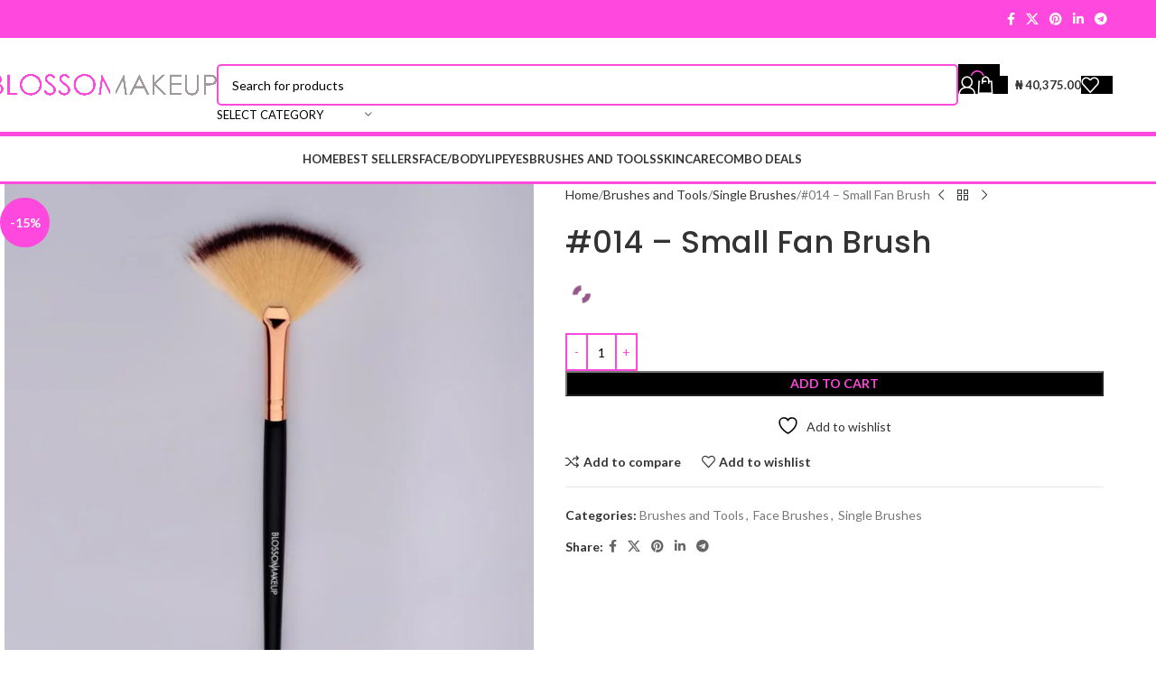

--- FILE ---
content_type: text/html; charset=UTF-8
request_url: https://blossommakeups.com/product/014-small-fan-brush/
body_size: 46349
content:
<!DOCTYPE html>
<html lang="en-US">
<head>
	<meta charset="UTF-8">
	<link rel="profile" href="https://gmpg.org/xfn/11">
	<link rel="pingback" href="https://blossommakeups.com/xmlrpc.php">

					<script>document.documentElement.className = document.documentElement.className + ' yes-js js_active js'</script>
			<title>#014 &#8211; Small Fan Brush &#8211; Blossom Make-Ups</title>
<meta name='robots' content='max-image-preview:large' />
<script>window._wca = window._wca || [];</script>
<!-- Google tag (gtag.js) consent mode dataLayer added by Site Kit -->
<script type="text/javascript" id="google_gtagjs-js-consent-mode-data-layer">
/* <![CDATA[ */
window.dataLayer = window.dataLayer || [];function gtag(){dataLayer.push(arguments);}
gtag('consent', 'default', {"ad_personalization":"denied","ad_storage":"denied","ad_user_data":"denied","analytics_storage":"denied","functionality_storage":"denied","security_storage":"denied","personalization_storage":"denied","region":["AT","BE","BG","CH","CY","CZ","DE","DK","EE","ES","FI","FR","GB","GR","HR","HU","IE","IS","IT","LI","LT","LU","LV","MT","NL","NO","PL","PT","RO","SE","SI","SK"],"wait_for_update":500});
window._googlesitekitConsentCategoryMap = {"statistics":["analytics_storage"],"marketing":["ad_storage","ad_user_data","ad_personalization"],"functional":["functionality_storage","security_storage"],"preferences":["personalization_storage"]};
window._googlesitekitConsents = {"ad_personalization":"denied","ad_storage":"denied","ad_user_data":"denied","analytics_storage":"denied","functionality_storage":"denied","security_storage":"denied","personalization_storage":"denied","region":["AT","BE","BG","CH","CY","CZ","DE","DK","EE","ES","FI","FR","GB","GR","HR","HU","IE","IS","IT","LI","LT","LU","LV","MT","NL","NO","PL","PT","RO","SE","SI","SK"],"wait_for_update":500};
/* ]]> */
</script>
<!-- End Google tag (gtag.js) consent mode dataLayer added by Site Kit -->
<link rel="alternate" title="oEmbed (JSON)" type="application/json+oembed" href="https://blossommakeups.com/wp-json/oembed/1.0/embed?url=https%3A%2F%2Fblossommakeups.com%2Fproduct%2F014-small-fan-brush%2F" />
<link rel="alternate" title="oEmbed (XML)" type="text/xml+oembed" href="https://blossommakeups.com/wp-json/oembed/1.0/embed?url=https%3A%2F%2Fblossommakeups.com%2Fproduct%2F014-small-fan-brush%2F&#038;format=xml" />
<style id='wp-img-auto-sizes-contain-inline-css' type='text/css'>
img:is([sizes=auto i],[sizes^="auto," i]){contain-intrinsic-size:3000px 1500px}
/*# sourceURL=wp-img-auto-sizes-contain-inline-css */
</style>
<style id='global-styles-inline-css' type='text/css'>
:root{--wp--preset--aspect-ratio--square: 1;--wp--preset--aspect-ratio--4-3: 4/3;--wp--preset--aspect-ratio--3-4: 3/4;--wp--preset--aspect-ratio--3-2: 3/2;--wp--preset--aspect-ratio--2-3: 2/3;--wp--preset--aspect-ratio--16-9: 16/9;--wp--preset--aspect-ratio--9-16: 9/16;--wp--preset--color--black: #000000;--wp--preset--color--cyan-bluish-gray: #abb8c3;--wp--preset--color--white: #ffffff;--wp--preset--color--pale-pink: #f78da7;--wp--preset--color--vivid-red: #cf2e2e;--wp--preset--color--luminous-vivid-orange: #ff6900;--wp--preset--color--luminous-vivid-amber: #fcb900;--wp--preset--color--light-green-cyan: #7bdcb5;--wp--preset--color--vivid-green-cyan: #00d084;--wp--preset--color--pale-cyan-blue: #8ed1fc;--wp--preset--color--vivid-cyan-blue: #0693e3;--wp--preset--color--vivid-purple: #9b51e0;--wp--preset--gradient--vivid-cyan-blue-to-vivid-purple: linear-gradient(135deg,rgb(6,147,227) 0%,rgb(155,81,224) 100%);--wp--preset--gradient--light-green-cyan-to-vivid-green-cyan: linear-gradient(135deg,rgb(122,220,180) 0%,rgb(0,208,130) 100%);--wp--preset--gradient--luminous-vivid-amber-to-luminous-vivid-orange: linear-gradient(135deg,rgb(252,185,0) 0%,rgb(255,105,0) 100%);--wp--preset--gradient--luminous-vivid-orange-to-vivid-red: linear-gradient(135deg,rgb(255,105,0) 0%,rgb(207,46,46) 100%);--wp--preset--gradient--very-light-gray-to-cyan-bluish-gray: linear-gradient(135deg,rgb(238,238,238) 0%,rgb(169,184,195) 100%);--wp--preset--gradient--cool-to-warm-spectrum: linear-gradient(135deg,rgb(74,234,220) 0%,rgb(151,120,209) 20%,rgb(207,42,186) 40%,rgb(238,44,130) 60%,rgb(251,105,98) 80%,rgb(254,248,76) 100%);--wp--preset--gradient--blush-light-purple: linear-gradient(135deg,rgb(255,206,236) 0%,rgb(152,150,240) 100%);--wp--preset--gradient--blush-bordeaux: linear-gradient(135deg,rgb(254,205,165) 0%,rgb(254,45,45) 50%,rgb(107,0,62) 100%);--wp--preset--gradient--luminous-dusk: linear-gradient(135deg,rgb(255,203,112) 0%,rgb(199,81,192) 50%,rgb(65,88,208) 100%);--wp--preset--gradient--pale-ocean: linear-gradient(135deg,rgb(255,245,203) 0%,rgb(182,227,212) 50%,rgb(51,167,181) 100%);--wp--preset--gradient--electric-grass: linear-gradient(135deg,rgb(202,248,128) 0%,rgb(113,206,126) 100%);--wp--preset--gradient--midnight: linear-gradient(135deg,rgb(2,3,129) 0%,rgb(40,116,252) 100%);--wp--preset--font-size--small: 13px;--wp--preset--font-size--medium: 20px;--wp--preset--font-size--large: 36px;--wp--preset--font-size--x-large: 42px;--wp--preset--spacing--20: 0.44rem;--wp--preset--spacing--30: 0.67rem;--wp--preset--spacing--40: 1rem;--wp--preset--spacing--50: 1.5rem;--wp--preset--spacing--60: 2.25rem;--wp--preset--spacing--70: 3.38rem;--wp--preset--spacing--80: 5.06rem;--wp--preset--shadow--natural: 6px 6px 9px rgba(0, 0, 0, 0.2);--wp--preset--shadow--deep: 12px 12px 50px rgba(0, 0, 0, 0.4);--wp--preset--shadow--sharp: 6px 6px 0px rgba(0, 0, 0, 0.2);--wp--preset--shadow--outlined: 6px 6px 0px -3px rgb(255, 255, 255), 6px 6px rgb(0, 0, 0);--wp--preset--shadow--crisp: 6px 6px 0px rgb(0, 0, 0);}:where(body) { margin: 0; }.wp-site-blocks > .alignleft { float: left; margin-right: 2em; }.wp-site-blocks > .alignright { float: right; margin-left: 2em; }.wp-site-blocks > .aligncenter { justify-content: center; margin-left: auto; margin-right: auto; }:where(.is-layout-flex){gap: 0.5em;}:where(.is-layout-grid){gap: 0.5em;}.is-layout-flow > .alignleft{float: left;margin-inline-start: 0;margin-inline-end: 2em;}.is-layout-flow > .alignright{float: right;margin-inline-start: 2em;margin-inline-end: 0;}.is-layout-flow > .aligncenter{margin-left: auto !important;margin-right: auto !important;}.is-layout-constrained > .alignleft{float: left;margin-inline-start: 0;margin-inline-end: 2em;}.is-layout-constrained > .alignright{float: right;margin-inline-start: 2em;margin-inline-end: 0;}.is-layout-constrained > .aligncenter{margin-left: auto !important;margin-right: auto !important;}.is-layout-constrained > :where(:not(.alignleft):not(.alignright):not(.alignfull)){margin-left: auto !important;margin-right: auto !important;}body .is-layout-flex{display: flex;}.is-layout-flex{flex-wrap: wrap;align-items: center;}.is-layout-flex > :is(*, div){margin: 0;}body .is-layout-grid{display: grid;}.is-layout-grid > :is(*, div){margin: 0;}body{padding-top: 0px;padding-right: 0px;padding-bottom: 0px;padding-left: 0px;}a:where(:not(.wp-element-button)){text-decoration: none;}:root :where(.wp-element-button, .wp-block-button__link){background-color: #32373c;border-width: 0;color: #fff;font-family: inherit;font-size: inherit;font-style: inherit;font-weight: inherit;letter-spacing: inherit;line-height: inherit;padding-top: calc(0.667em + 2px);padding-right: calc(1.333em + 2px);padding-bottom: calc(0.667em + 2px);padding-left: calc(1.333em + 2px);text-decoration: none;text-transform: inherit;}.has-black-color{color: var(--wp--preset--color--black) !important;}.has-cyan-bluish-gray-color{color: var(--wp--preset--color--cyan-bluish-gray) !important;}.has-white-color{color: var(--wp--preset--color--white) !important;}.has-pale-pink-color{color: var(--wp--preset--color--pale-pink) !important;}.has-vivid-red-color{color: var(--wp--preset--color--vivid-red) !important;}.has-luminous-vivid-orange-color{color: var(--wp--preset--color--luminous-vivid-orange) !important;}.has-luminous-vivid-amber-color{color: var(--wp--preset--color--luminous-vivid-amber) !important;}.has-light-green-cyan-color{color: var(--wp--preset--color--light-green-cyan) !important;}.has-vivid-green-cyan-color{color: var(--wp--preset--color--vivid-green-cyan) !important;}.has-pale-cyan-blue-color{color: var(--wp--preset--color--pale-cyan-blue) !important;}.has-vivid-cyan-blue-color{color: var(--wp--preset--color--vivid-cyan-blue) !important;}.has-vivid-purple-color{color: var(--wp--preset--color--vivid-purple) !important;}.has-black-background-color{background-color: var(--wp--preset--color--black) !important;}.has-cyan-bluish-gray-background-color{background-color: var(--wp--preset--color--cyan-bluish-gray) !important;}.has-white-background-color{background-color: var(--wp--preset--color--white) !important;}.has-pale-pink-background-color{background-color: var(--wp--preset--color--pale-pink) !important;}.has-vivid-red-background-color{background-color: var(--wp--preset--color--vivid-red) !important;}.has-luminous-vivid-orange-background-color{background-color: var(--wp--preset--color--luminous-vivid-orange) !important;}.has-luminous-vivid-amber-background-color{background-color: var(--wp--preset--color--luminous-vivid-amber) !important;}.has-light-green-cyan-background-color{background-color: var(--wp--preset--color--light-green-cyan) !important;}.has-vivid-green-cyan-background-color{background-color: var(--wp--preset--color--vivid-green-cyan) !important;}.has-pale-cyan-blue-background-color{background-color: var(--wp--preset--color--pale-cyan-blue) !important;}.has-vivid-cyan-blue-background-color{background-color: var(--wp--preset--color--vivid-cyan-blue) !important;}.has-vivid-purple-background-color{background-color: var(--wp--preset--color--vivid-purple) !important;}.has-black-border-color{border-color: var(--wp--preset--color--black) !important;}.has-cyan-bluish-gray-border-color{border-color: var(--wp--preset--color--cyan-bluish-gray) !important;}.has-white-border-color{border-color: var(--wp--preset--color--white) !important;}.has-pale-pink-border-color{border-color: var(--wp--preset--color--pale-pink) !important;}.has-vivid-red-border-color{border-color: var(--wp--preset--color--vivid-red) !important;}.has-luminous-vivid-orange-border-color{border-color: var(--wp--preset--color--luminous-vivid-orange) !important;}.has-luminous-vivid-amber-border-color{border-color: var(--wp--preset--color--luminous-vivid-amber) !important;}.has-light-green-cyan-border-color{border-color: var(--wp--preset--color--light-green-cyan) !important;}.has-vivid-green-cyan-border-color{border-color: var(--wp--preset--color--vivid-green-cyan) !important;}.has-pale-cyan-blue-border-color{border-color: var(--wp--preset--color--pale-cyan-blue) !important;}.has-vivid-cyan-blue-border-color{border-color: var(--wp--preset--color--vivid-cyan-blue) !important;}.has-vivid-purple-border-color{border-color: var(--wp--preset--color--vivid-purple) !important;}.has-vivid-cyan-blue-to-vivid-purple-gradient-background{background: var(--wp--preset--gradient--vivid-cyan-blue-to-vivid-purple) !important;}.has-light-green-cyan-to-vivid-green-cyan-gradient-background{background: var(--wp--preset--gradient--light-green-cyan-to-vivid-green-cyan) !important;}.has-luminous-vivid-amber-to-luminous-vivid-orange-gradient-background{background: var(--wp--preset--gradient--luminous-vivid-amber-to-luminous-vivid-orange) !important;}.has-luminous-vivid-orange-to-vivid-red-gradient-background{background: var(--wp--preset--gradient--luminous-vivid-orange-to-vivid-red) !important;}.has-very-light-gray-to-cyan-bluish-gray-gradient-background{background: var(--wp--preset--gradient--very-light-gray-to-cyan-bluish-gray) !important;}.has-cool-to-warm-spectrum-gradient-background{background: var(--wp--preset--gradient--cool-to-warm-spectrum) !important;}.has-blush-light-purple-gradient-background{background: var(--wp--preset--gradient--blush-light-purple) !important;}.has-blush-bordeaux-gradient-background{background: var(--wp--preset--gradient--blush-bordeaux) !important;}.has-luminous-dusk-gradient-background{background: var(--wp--preset--gradient--luminous-dusk) !important;}.has-pale-ocean-gradient-background{background: var(--wp--preset--gradient--pale-ocean) !important;}.has-electric-grass-gradient-background{background: var(--wp--preset--gradient--electric-grass) !important;}.has-midnight-gradient-background{background: var(--wp--preset--gradient--midnight) !important;}.has-small-font-size{font-size: var(--wp--preset--font-size--small) !important;}.has-medium-font-size{font-size: var(--wp--preset--font-size--medium) !important;}.has-large-font-size{font-size: var(--wp--preset--font-size--large) !important;}.has-x-large-font-size{font-size: var(--wp--preset--font-size--x-large) !important;}
:where(.wp-block-post-template.is-layout-flex){gap: 1.25em;}:where(.wp-block-post-template.is-layout-grid){gap: 1.25em;}
:where(.wp-block-term-template.is-layout-flex){gap: 1.25em;}:where(.wp-block-term-template.is-layout-grid){gap: 1.25em;}
:where(.wp-block-columns.is-layout-flex){gap: 2em;}:where(.wp-block-columns.is-layout-grid){gap: 2em;}
:root :where(.wp-block-pullquote){font-size: 1.5em;line-height: 1.6;}
/*# sourceURL=global-styles-inline-css */
</style>
<style id='woocommerce-inline-inline-css' type='text/css'>
.woocommerce form .form-row .required { visibility: visible; }
/*# sourceURL=woocommerce-inline-inline-css */
</style>
<link rel='stylesheet' id='wpo_min-header-0-css' href='https://blossommakeups.com/wp-content/cache/wpo-minify/1768706937/assets/wpo-minify-header-e0b560fc.min.css' type='text/css' media='all' />
<link rel='stylesheet' id='xts-google-fonts-css' href='https://fonts.googleapis.com/css?family=Lato%3A400%2C700%7CPoppins%3A400%2C600%2C500&#038;ver=8.2.6' type='text/css' media='all' />
<link rel='stylesheet' id='wpo_min-header-2-css' href='https://blossommakeups.com/wp-content/cache/wpo-minify/1768706937/assets/wpo-minify-header-f67521d7.min.css' type='text/css' media='all' />
<script type="text/javascript" id="woocommerce-google-analytics-integration-gtag-js-after">
/* <![CDATA[ */
/* Google Analytics for WooCommerce (gtag.js) */
					window.dataLayer = window.dataLayer || [];
					function gtag(){dataLayer.push(arguments);}
					// Set up default consent state.
					for ( const mode of [{"analytics_storage":"denied","ad_storage":"denied","ad_user_data":"denied","ad_personalization":"denied","region":["AT","BE","BG","HR","CY","CZ","DK","EE","FI","FR","DE","GR","HU","IS","IE","IT","LV","LI","LT","LU","MT","NL","NO","PL","PT","RO","SK","SI","ES","SE","GB","CH"]}] || [] ) {
						gtag( "consent", "default", { "wait_for_update": 500, ...mode } );
					}
					gtag("js", new Date());
					gtag("set", "developer_id.dOGY3NW", true);
					gtag("config", "UA-188717448-1", {"track_404":true,"allow_google_signals":true,"logged_in":false,"linker":{"domains":[],"allow_incoming":false},"custom_map":{"dimension1":"logged_in"}});
//# sourceURL=woocommerce-google-analytics-integration-gtag-js-after
/* ]]> */
</script>
<script defer type="text/javascript" src="https://blossommakeups.com/wp-content/cache/wpo-minify/1768706937/assets/wpo-minify-header-7a830e2b.min.js" id="wpo_min-header-0-js"></script>
<script type="text/javascript" id="wpo_min-header-2-js-extra">
/* <![CDATA[ */
var wps_wpr = {"ajaxurl":"https://blossommakeups.com/wp-admin/admin-ajax.php","message":"Please enter a valid points","empty_notice":"Please enter some points !!","minimum_points":"50","confirmation_msg":"Do you really want to upgrade your user level as this process will deduct the required points from your account?","minimum_points_text":"The minimum Points Required To Convert Points To Coupons is 50","wps_wpr_custom_notice":"The number of points you had entered will get deducted from your Account","wps_wpr_nonce":"3657ecdaea","not_allowed":"Please enter some valid points!","not_suffient":"You do not have a sufficient amount of points","above_order_limit":"Entered points do not apply to this order.","points_empty":"Please enter points.","checkout_page":"","wps_user_current_points":"0","is_restrict_message_enable":"","is_restrict_status_set":"","wps_restrict_rewards_msg":"You will not get any Reward Points","wps_wpr_game_setting":["#1660e4","#4d147f","#1fc472","#c66918","#828fa9","#7cd120"],"wps_wpr_select_spin_stop":[],"wps_is_user_login":"","get_min_redeem_req":"1","is_cart_redeem_sett_enable":"1","is_checkout_redeem_enable":"1","points_coupon_name":"Cart Discount","wps_points_name":"Points","points_message_require":"You require : ","points_more_to_redeem":" points more to get redeem","wps_add_a_points":"Add a points","wps_apply_points":"Apply Points"};
var points_tab_layout_obj = {"points_tab_color":"#ffa8fc","design_temp_type":"temp_two"};
//# sourceURL=wpo_min-header-2-js-extra
/* ]]> */
</script>
<script defer type="text/javascript" src="https://blossommakeups.com/wp-content/cache/wpo-minify/1768706937/assets/wpo-minify-header-b8911b7b.min.js" id="wpo_min-header-2-js"></script>
<script type="text/javascript" id="wpo_min-header-3-js-extra">
/* <![CDATA[ */
var wc_add_to_cart_params = {"ajax_url":"/wp-admin/admin-ajax.php","wc_ajax_url":"/?wc-ajax=%%endpoint%%","i18n_view_cart":"View cart","cart_url":"https://blossommakeups.com/cart/","is_cart":"","cart_redirect_after_add":"no"};
var wc_single_product_params = {"i18n_required_rating_text":"Please select a rating","i18n_rating_options":["1 of 5 stars","2 of 5 stars","3 of 5 stars","4 of 5 stars","5 of 5 stars"],"i18n_product_gallery_trigger_text":"View full-screen image gallery","review_rating_required":"yes","flexslider":{"rtl":false,"animation":"slide","smoothHeight":true,"directionNav":false,"controlNav":"thumbnails","slideshow":false,"animationSpeed":500,"animationLoop":false,"allowOneSlide":false},"zoom_enabled":"","zoom_options":[],"photoswipe_enabled":"","photoswipe_options":{"shareEl":false,"closeOnScroll":false,"history":false,"hideAnimationDuration":0,"showAnimationDuration":0},"flexslider_enabled":""};
var woocommerce_params = {"ajax_url":"/wp-admin/admin-ajax.php","wc_ajax_url":"/?wc-ajax=%%endpoint%%","i18n_password_show":"Show password","i18n_password_hide":"Hide password"};
//# sourceURL=wpo_min-header-3-js-extra
/* ]]> */
</script>
<script type="text/javascript" src="https://blossommakeups.com/wp-content/cache/wpo-minify/1768706937/assets/wpo-minify-header-a06e4a02.min.js" id="wpo_min-header-3-js" defer="defer" data-wp-strategy="defer"></script>
<script type="text/javascript" src="https://stats.wp.com/s-202603.js" id="woocommerce-analytics-js" defer="defer" data-wp-strategy="defer"></script>

<!-- Google tag (gtag.js) snippet added by Site Kit -->
<!-- Google Analytics snippet added by Site Kit -->
<script type="text/javascript" src="https://www.googletagmanager.com/gtag/js?id=GT-WB29WT5" id="google_gtagjs-js" async></script>
<script type="text/javascript" id="google_gtagjs-js-after">
/* <![CDATA[ */
window.dataLayer = window.dataLayer || [];function gtag(){dataLayer.push(arguments);}
gtag("set","linker",{"domains":["blossommakeups.com"]});
gtag("js", new Date());
gtag("set", "developer_id.dZTNiMT", true);
gtag("config", "GT-WB29WT5", {"googlesitekit_post_type":"product"});
 window._googlesitekit = window._googlesitekit || {}; window._googlesitekit.throttledEvents = []; window._googlesitekit.gtagEvent = (name, data) => { var key = JSON.stringify( { name, data } ); if ( !! window._googlesitekit.throttledEvents[ key ] ) { return; } window._googlesitekit.throttledEvents[ key ] = true; setTimeout( () => { delete window._googlesitekit.throttledEvents[ key ]; }, 5 ); gtag( "event", name, { ...data, event_source: "site-kit" } ); }; 
//# sourceURL=google_gtagjs-js-after
/* ]]> */
</script>
<script defer type="text/javascript" src="https://blossommakeups.com/wp-content/cache/wpo-minify/1768706937/assets/wpo-minify-header-28be1b35.min.js" id="wpo_min-header-6-js"></script>
<link rel="https://api.w.org/" href="https://blossommakeups.com/wp-json/" /><link rel="alternate" title="JSON" type="application/json" href="https://blossommakeups.com/wp-json/wp/v2/product/6222" /><link rel="canonical" href="https://blossommakeups.com/product/014-small-fan-brush/" />

		<!-- GA Google Analytics @ https://m0n.co/ga -->
		<script async src="https://www.googletagmanager.com/gtag/js?id=360711138"></script>
		<script>
			window.dataLayer = window.dataLayer || [];
			function gtag(){dataLayer.push(arguments);}
			gtag('js', new Date());
			gtag('config', '360711138');
		</script>

	<meta name="generator" content="Site Kit by Google 1.170.0" />	<style>img#wpstats{display:none}</style>
		<!-- Google site verification - Google for WooCommerce -->
<meta name="google-site-verification" content="fPnjdEldjTFIDABx3ZOymj0zAysdAWi0uOZ8bO876hs" />
<meta name="theme-color" content="rgb(255,72,221)">					<meta name="viewport" content="width=device-width, initial-scale=1.0, maximum-scale=1.0, user-scalable=no">
										<noscript><style>.woocommerce-product-gallery{ opacity: 1 !important; }</style></noscript>
	
<!-- Google AdSense meta tags added by Site Kit -->
<meta name="google-adsense-platform-account" content="ca-host-pub-2644536267352236">
<meta name="google-adsense-platform-domain" content="sitekit.withgoogle.com">
<!-- End Google AdSense meta tags added by Site Kit -->
<meta name="generator" content="Elementor 3.34.1; features: e_font_icon_svg, additional_custom_breakpoints; settings: css_print_method-external, google_font-enabled, font_display-auto">
			<script  type="text/javascript">
				!function(f,b,e,v,n,t,s){if(f.fbq)return;n=f.fbq=function(){n.callMethod?
					n.callMethod.apply(n,arguments):n.queue.push(arguments)};if(!f._fbq)f._fbq=n;
					n.push=n;n.loaded=!0;n.version='2.0';n.queue=[];t=b.createElement(e);t.async=!0;
					t.src=v;s=b.getElementsByTagName(e)[0];s.parentNode.insertBefore(t,s)}(window,
					document,'script','https://connect.facebook.net/en_US/fbevents.js');
			</script>
			<!-- WooCommerce Facebook Integration Begin -->
			<script  type="text/javascript">

				fbq('init', '2690782654505701', {}, {
    "agent": "woocommerce_2-10.4.3-3.5.15"
});

				document.addEventListener( 'DOMContentLoaded', function() {
					// Insert placeholder for events injected when a product is added to the cart through AJAX.
					document.body.insertAdjacentHTML( 'beforeend', '<div class=\"wc-facebook-pixel-event-placeholder\"></div>' );
				}, false );

			</script>
			<!-- WooCommerce Facebook Integration End -->
						<style>
				.e-con.e-parent:nth-of-type(n+4):not(.e-lazyloaded):not(.e-no-lazyload),
				.e-con.e-parent:nth-of-type(n+4):not(.e-lazyloaded):not(.e-no-lazyload) * {
					background-image: none !important;
				}
				@media screen and (max-height: 1024px) {
					.e-con.e-parent:nth-of-type(n+3):not(.e-lazyloaded):not(.e-no-lazyload),
					.e-con.e-parent:nth-of-type(n+3):not(.e-lazyloaded):not(.e-no-lazyload) * {
						background-image: none !important;
					}
				}
				@media screen and (max-height: 640px) {
					.e-con.e-parent:nth-of-type(n+2):not(.e-lazyloaded):not(.e-no-lazyload),
					.e-con.e-parent:nth-of-type(n+2):not(.e-lazyloaded):not(.e-no-lazyload) * {
						background-image: none !important;
					}
				}
			</style>
			
<!-- Google Tag Manager snippet added by Site Kit -->
<script type="text/javascript">
/* <![CDATA[ */

			( function( w, d, s, l, i ) {
				w[l] = w[l] || [];
				w[l].push( {'gtm.start': new Date().getTime(), event: 'gtm.js'} );
				var f = d.getElementsByTagName( s )[0],
					j = d.createElement( s ), dl = l != 'dataLayer' ? '&l=' + l : '';
				j.async = true;
				j.src = 'https://www.googletagmanager.com/gtm.js?id=' + i + dl;
				f.parentNode.insertBefore( j, f );
			} )( window, document, 'script', 'dataLayer', 'GTM-WM8XGCP' );
			
/* ]]> */
</script>

<!-- End Google Tag Manager snippet added by Site Kit -->

<!-- Google AdSense snippet added by Site Kit -->
<script type="text/javascript" async="async" src="https://pagead2.googlesyndication.com/pagead/js/adsbygoogle.js?client=ca-pub-7632334913969333&amp;host=ca-host-pub-2644536267352236" crossorigin="anonymous"></script>

<!-- End Google AdSense snippet added by Site Kit -->

<!-- Jetpack Open Graph Tags -->
<meta property="og:type" content="article" />
<meta property="og:title" content="#014 &#8211; Small Fan Brush" />
<meta property="og:url" content="https://blossommakeups.com/product/014-small-fan-brush/" />
<meta property="og:description" content="Small Fan Brush Get your perfect natural glow with Blossom Small Fan Brush. This brush is designed to evenly distribute foundation powder easily. With the tip of the small fan brush, You can blush …" />
<meta property="article:published_time" content="2021-01-16T20:34:25+00:00" />
<meta property="article:modified_time" content="2024-02-21T16:06:58+00:00" />
<meta property="og:site_name" content="Blossom Make-Ups" />
<meta property="og:image" content="https://blossommakeups.com/wp-content/uploads/2021/01/014-2C-1.jpg" />
<meta property="og:image:width" content="2000" />
<meta property="og:image:height" content="2000" />
<meta property="og:image:alt" content="" />
<meta property="og:locale" content="en_US" />
<meta name="twitter:text:title" content="#014 &#8211; Small Fan Brush" />
<meta name="twitter:image" content="https://blossommakeups.com/wp-content/uploads/2021/01/014-2C-1.jpg?w=640" />
<meta name="twitter:card" content="summary_large_image" />

<!-- End Jetpack Open Graph Tags -->
<link rel="icon" href="https://blossommakeups.com/wp-content/uploads/2021/07/cropped-logo-only-512-100x100.png" sizes="32x32" />
<link rel="icon" href="https://blossommakeups.com/wp-content/uploads/2021/07/cropped-logo-only-512-360x360.png" sizes="192x192" />
<link rel="apple-touch-icon" href="https://blossommakeups.com/wp-content/uploads/2021/07/cropped-logo-only-512-360x360.png" />
<meta name="msapplication-TileImage" content="https://blossommakeups.com/wp-content/uploads/2021/07/cropped-logo-only-512-360x360.png" />
		<style type="text/css" id="wp-custom-css">
			

/** Start Template Kit CSS: Makeup Brand (css/customizer.css) **/

/* Envato Kit Custom CSS - classes are applied to the Advanced tab of the element they affect */
.envato-kit-77-caption figcaption{
	position: absolute;
	bottom: 10%;
	right: 5%;
}

.envato-kit-77-playicon img{
	width: 75px !important;
	display: inline-block !important;
}

/** End Template Kit CSS: Makeup Brand (css/customizer.css) **/

		</style>
		<style>
		
		</style><script>
        var woocs_is_mobile = 1;
        var woocs_special_ajax_mode = 0;
        var woocs_drop_down_view = "ddslick";
        var woocs_current_currency = {"name":"NGN","rate":1,"symbol":"&#8358;","position":"left_space","is_etalon":1,"hide_cents":0,"hide_on_front":0,"rate_plus":"","decimals":2,"separators":"0","description":"","flag":"https:\/\/blossommakeups.com\/wp-content\/plugins\/woocommerce-currency-switcher\/img\/no_flag.png"};
        var woocs_default_currency = {"name":"NGN","rate":1,"symbol":"&#8358;","position":"left_space","is_etalon":1,"hide_cents":0,"hide_on_front":0,"rate_plus":"","decimals":2,"separators":"0","description":"","flag":"https:\/\/blossommakeups.com\/wp-content\/plugins\/woocommerce-currency-switcher\/img\/no_flag.png"};
        var woocs_redraw_cart = 1;
        var woocs_array_of_get = '{}';
        
        woocs_array_no_cents = '["JPY","TWD"]';

        var woocs_ajaxurl = "https://blossommakeups.com/wp-admin/admin-ajax.php";
        var woocs_lang_loading = "loading";
        var woocs_shop_is_cached =1;
        </script></head>

<body class="wp-singular product-template-default single single-product postid-6222 wp-custom-logo wp-theme-woodmart theme-woodmart page-id-6222 woocommerce woocommerce-page woocommerce-no-js wrapper-full-width  categories-accordion-on woodmart-ajax-shop-on sticky-toolbar-on elementor-default elementor-kit-2743 currency-ngn">
					<!-- Google Tag Manager (noscript) snippet added by Site Kit -->
		<noscript>
			<iframe src="https://www.googletagmanager.com/ns.html?id=GTM-WM8XGCP" height="0" width="0" style="display:none;visibility:hidden"></iframe>
		</noscript>
		<!-- End Google Tag Manager (noscript) snippet added by Site Kit -->
		<script type="text/javascript" id="wd-flicker-fix">// Flicker fix.</script>	
	
	<div class="wd-page-wrapper website-wrapper">
									<header class="whb-header whb-default_header whb-full-width whb-sticky-shadow whb-scroll-slide whb-sticky-real whb-custom-header">
								<link rel="stylesheet" id="wd-header-base-css" href="https://blossommakeups.com/wp-content/themes/woodmart/css/parts/header-base.min.css?ver=8.2.6" type="text/css" media="all" /> 						<link rel="stylesheet" id="wd-mod-tools-css" href="https://blossommakeups.com/wp-content/themes/woodmart/css/parts/mod-tools.min.css?ver=8.2.6" type="text/css" media="all" /> 			<div class="whb-main-header">
	
<div class="whb-row whb-top-bar whb-not-sticky-row whb-with-bg whb-without-border whb-color-light whb-flex-flex-middle">
	<div class="container">
		<div class="whb-flex-row whb-top-bar-inner">
			<div class="whb-column whb-col-left whb-column5 whb-visible-lg whb-empty-column">
	</div>
<div class="whb-column whb-col-center whb-column6 whb-visible-lg whb-empty-column">
	</div>
<div class="whb-column whb-col-right whb-column7 whb-visible-lg">
				<link rel="stylesheet" id="wd-header-elements-base-css" href="https://blossommakeups.com/wp-content/themes/woodmart/css/parts/header-el-base.min.css?ver=8.2.6" type="text/css" media="all" /> 						<link rel="stylesheet" id="wd-social-icons-css" href="https://blossommakeups.com/wp-content/themes/woodmart/css/parts/el-social-icons.min.css?ver=8.2.6" type="text/css" media="all" /> 						<div
						class=" wd-social-icons wd-style-default wd-size-small social-share wd-shape-circle  whb-61qbocnh2ezx7e7al7jd color-scheme-light text-center">
				
				
									<a rel="noopener noreferrer nofollow" href="https://www.facebook.com/sharer/sharer.php?u=https://blossommakeups.com/product/014-small-fan-brush/" target="_blank" class=" wd-social-icon social-facebook" aria-label="Facebook social link">
						<span class="wd-icon"></span>
											</a>
				
									<a rel="noopener noreferrer nofollow" href="https://x.com/share?url=https://blossommakeups.com/product/014-small-fan-brush/" target="_blank" class=" wd-social-icon social-twitter" aria-label="X social link">
						<span class="wd-icon"></span>
											</a>
				
				
				
				
				
				
									<a rel="noopener noreferrer nofollow" href="https://pinterest.com/pin/create/button/?url=https://blossommakeups.com/product/014-small-fan-brush/&media=https://blossommakeups.com/wp-content/uploads/2021/01/014-2C-1.jpg&description=%23014+%26%238211%3B+Small+Fan+Brush" target="_blank" class=" wd-social-icon social-pinterest" aria-label="Pinterest social link">
						<span class="wd-icon"></span>
											</a>
				
				
									<a rel="noopener noreferrer nofollow" href="https://www.linkedin.com/shareArticle?mini=true&url=https://blossommakeups.com/product/014-small-fan-brush/" target="_blank" class=" wd-social-icon social-linkedin" aria-label="Linkedin social link">
						<span class="wd-icon"></span>
											</a>
				
				
				
				
				
				
				
				
				
				
				
				
				
				
				
									<a rel="noopener noreferrer nofollow" href="https://telegram.me/share/url?url=https://blossommakeups.com/product/014-small-fan-brush/" target="_blank" class=" wd-social-icon social-tg" aria-label="Telegram social link">
						<span class="wd-icon"></span>
											</a>
				
				
			</div>

		</div>
<div class="whb-column whb-col-mobile whb-column_mobile1 whb-hidden-lg">
	
<div class="wd-header-text reset-last-child whb-b3f84yd58upowultpc7g wd-inline">Register and Start Earning Points with each Purchase</div>
</div>
		</div>
	</div>
</div>

<div class="whb-row whb-general-header whb-sticky-row whb-with-bg whb-border-fullwidth whb-color-dark whb-flex-flex-middle">
	<div class="container">
		<div class="whb-flex-row whb-general-header-inner">
			<div class="whb-column whb-col-left whb-column8 whb-visible-lg">
	<div class="site-logo whb-250rtwdwz5p8e5b7tpw0">
	<a href="https://blossommakeups.com/" class="wd-logo wd-main-logo" rel="home" aria-label="Site logo">
		<img src="https://blossommakeups.com/wp-content/uploads/2023/03/Blossom-logo.png.webp" alt="Blossom Make-Ups" style="max-width: 250px;" loading="lazy" />	</a>
	</div>
</div>
<div class="whb-column whb-col-center whb-column9 whb-visible-lg">
				<link rel="stylesheet" id="wd-header-search-css" href="https://blossommakeups.com/wp-content/themes/woodmart/css/parts/header-el-search.min.css?ver=8.2.6" type="text/css" media="all" /> 						<link rel="stylesheet" id="wd-header-search-form-css" href="https://blossommakeups.com/wp-content/themes/woodmart/css/parts/header-el-search-form.min.css?ver=8.2.6" type="text/css" media="all" /> 						<link rel="stylesheet" id="wd-wd-search-form-css" href="https://blossommakeups.com/wp-content/themes/woodmart/css/parts/wd-search-form.min.css?ver=8.2.6" type="text/css" media="all" /> 						<link rel="stylesheet" id="wd-wd-search-results-css" href="https://blossommakeups.com/wp-content/themes/woodmart/css/parts/wd-search-results.min.css?ver=8.2.6" type="text/css" media="all" /> 						<link rel="stylesheet" id="wd-wd-search-dropdown-css" href="https://blossommakeups.com/wp-content/themes/woodmart/css/parts/wd-search-dropdown.min.css?ver=8.2.6" type="text/css" media="all" /> 			<div class="wd-search-form  wd-header-search-form wd-display-form whb-v3snzf5ft5zrqqfgxydl">

<form role="search" method="get" class="searchform  wd-with-cat wd-style-default wd-cat-style-bordered woodmart-ajax-search" action="https://blossommakeups.com/"  data-thumbnail="1" data-price="1" data-post_type="product" data-count="20" data-sku="1" data-symbols_count="3" data-include_cat_search="no" autocomplete="off">
	<input type="text" class="s" placeholder="Search for products" value="" name="s" aria-label="Search" title="Search for products" required/>
	<input type="hidden" name="post_type" value="product">

	<span class="wd-clear-search wd-hide"></span>

						<link rel="stylesheet" id="wd-wd-search-cat-css" href="https://blossommakeups.com/wp-content/themes/woodmart/css/parts/wd-search-cat.min.css?ver=8.2.6" type="text/css" media="all" /> 						<div class="wd-search-cat wd-event-click wd-scroll">
				<input type="hidden" name="product_cat" value="0">
				<a href="#" rel="nofollow" data-val="0">
					<span>
						Select category					</span>
				</a>
				<div class="wd-dropdown wd-dropdown-search-cat wd-dropdown-menu wd-scroll-content wd-design-default">
					<ul class="wd-sub-menu">
						<li style="display:none;"><a href="#" data-val="0">Select category</a></li>
							<li class="cat-item cat-item-887"><a class="pf-value" href="https://blossommakeups.com/product-category/best-sellers/" data-val="best-sellers" data-title="Best Sellers" >Best Sellers</a>
</li>
	<li class="cat-item cat-item-101"><a class="pf-value" href="https://blossommakeups.com/product-category/blossombrush-tools/" data-val="blossombrush-tools" data-title="Brushes and Tools" >Brushes and Tools</a>
<ul class='children'>
	<li class="cat-item cat-item-882"><a class="pf-value" href="https://blossommakeups.com/product-category/blossombrush-tools/brush-sets/" data-val="brush-sets" data-title="Brush Sets" >Brush Sets</a>
</li>
	<li class="cat-item cat-item-886"><a class="pf-value" href="https://blossommakeups.com/product-category/blossombrush-tools/eye-brushes/" data-val="eye-brushes" data-title="Eye Brushes" >Eye Brushes</a>
</li>
	<li class="cat-item cat-item-884"><a class="pf-value" href="https://blossommakeups.com/product-category/blossombrush-tools/face-brushes-blossombrush-tools/" data-val="face-brushes-blossombrush-tools" data-title="Face Brushes" >Face Brushes</a>
</li>
	<li class="cat-item cat-item-885"><a class="pf-value" href="https://blossommakeups.com/product-category/blossombrush-tools/lip-brushes-blossombrush-tools/" data-val="lip-brushes-blossombrush-tools" data-title="Lip Brushes" >Lip Brushes</a>
</li>
	<li class="cat-item cat-item-883"><a class="pf-value" href="https://blossommakeups.com/product-category/blossombrush-tools/single-brushes/" data-val="single-brushes" data-title="Single Brushes" >Single Brushes</a>
</li>
</ul>
</li>
	<li class="cat-item cat-item-914"><a class="pf-value" href="https://blossommakeups.com/product-category/combo-deals/" data-val="combo-deals" data-title="Combo Deals" >Combo Deals</a>
</li>
	<li class="cat-item cat-item-871"><a class="pf-value" href="https://blossommakeups.com/product-category/eyes/" data-val="eyes" data-title="Eyes" >Eyes</a>
<ul class='children'>
	<li class="cat-item cat-item-103"><a class="pf-value" href="https://blossommakeups.com/product-category/eyes/blossomeyeliner-eyebrowgel/" data-val="blossomeyeliner-eyebrowgel" data-title="Eyeliner and Eyebrow Gels" >Eyeliner and Eyebrow Gels</a>
</li>
	<li class="cat-item cat-item-876"><a class="pf-value" href="https://blossommakeups.com/product-category/eyes/eyeshadow-primer/" data-val="eyeshadow-primer" data-title="Eyeshadow Primer" >Eyeshadow Primer</a>
</li>
	<li class="cat-item cat-item-106"><a class="pf-value" href="https://blossommakeups.com/product-category/eyes/blossomglues/" data-val="blossomglues" data-title="Glues" >Glues</a>
</li>
	<li class="cat-item cat-item-65"><a class="pf-value" href="https://blossommakeups.com/product-category/eyes/laposhpalettes/" data-val="laposhpalettes" data-title="LaPosh Palettes/Eyeshadows" >LaPosh Palettes/Eyeshadows</a>
</li>
	<li class="cat-item cat-item-105"><a class="pf-value" href="https://blossommakeups.com/product-category/eyes/blossomlashes/" data-val="blossomlashes" data-title="Lashes" >Lashes</a>
</li>
	<li class="cat-item cat-item-108"><a class="pf-value" href="https://blossommakeups.com/product-category/eyes/blossommascara/" data-val="blossommascara" data-title="Mascaras" >Mascaras</a>
</li>
	<li class="cat-item cat-item-97"><a class="pf-value" href="https://blossommakeups.com/product-category/eyes/blossompalettes/" data-val="blossompalettes" data-title="Palettes/Eyeshadows" >Palettes/Eyeshadows</a>
</li>
	<li class="cat-item cat-item-104"><a class="pf-value" href="https://blossommakeups.com/product-category/eyes/blossompencils/" data-val="blossompencils" data-title="Pencils" >Pencils</a>
</li>
</ul>
</li>
	<li class="cat-item cat-item-869"><a class="pf-value" href="https://blossommakeups.com/product-category/face/" data-val="face" data-title="Face/Body" >Face/Body</a>
<ul class='children'>
	<li class="cat-item cat-item-875"><a class="pf-value" href="https://blossommakeups.com/product-category/face/blenders/" data-val="blenders" data-title="Blenders" >Blenders</a>
</li>
	<li class="cat-item cat-item-911"><a class="pf-value" href="https://blossommakeups.com/product-category/face/blush/" data-val="blush" data-title="Blush" >Blush</a>
</li>
	<li class="cat-item cat-item-98"><a class="pf-value" href="https://blossommakeups.com/product-category/face/blossomconcealers/" data-val="blossomconcealers" data-title="Concealers" >Concealers</a>
</li>
	<li class="cat-item cat-item-873"><a class="pf-value" href="https://blossommakeups.com/product-category/face/face-brushes/" data-val="face-brushes" data-title="Face Brushes" >Face Brushes</a>
</li>
	<li class="cat-item cat-item-110"><a class="pf-value" href="https://blossommakeups.com/product-category/face/blossomfoundations/" data-val="blossomfoundations" data-title="Foundations" >Foundations</a>
</li>
	<li class="cat-item cat-item-102"><a class="pf-value" href="https://blossommakeups.com/product-category/face/blossomhighlighter-bronzers/" data-val="blossomhighlighter-bronzers" data-title="Highlighters and Bronzers" >Highlighters and Bronzers</a>
</li>
	<li class="cat-item cat-item-20"><a class="pf-value" href="https://blossommakeups.com/product-category/face/laposhpowders/" data-val="laposhpowders" data-title="LaPosh Powders" >LaPosh Powders</a>
</li>
	<li class="cat-item cat-item-17"><a class="pf-value" href="https://blossommakeups.com/product-category/face/blossompowders/" data-val="blossompowders" data-title="Powders" >Powders</a>
</li>
	<li class="cat-item cat-item-99"><a class="pf-value" href="https://blossommakeups.com/product-category/face/blossomprimers/" data-val="blossomprimers" data-title="Primers" >Primers</a>
</li>
	<li class="cat-item cat-item-874"><a class="pf-value" href="https://blossommakeups.com/product-category/face/setting-spray-fixers/" data-val="setting-spray-fixers" data-title="Setting Spray/Fixers" >Setting Spray/Fixers</a>
</li>
</ul>
</li>
	<li class="cat-item cat-item-925"><a class="pf-value" href="https://blossommakeups.com/product-category/haircare/" data-val="haircare" data-title="Haircare" >Haircare</a>
</li>
	<li class="cat-item cat-item-870"><a class="pf-value" href="https://blossommakeups.com/product-category/lips/" data-val="lips" data-title="Lips" >Lips</a>
<ul class='children'>
	<li class="cat-item cat-item-880"><a class="pf-value" href="https://blossommakeups.com/product-category/lips/lip-balm/" data-val="lip-balm" data-title="Lip Balm" >Lip Balm</a>
</li>
	<li class="cat-item cat-item-879"><a class="pf-value" href="https://blossommakeups.com/product-category/lips/lip-liner/" data-val="lip-liner" data-title="Lip Liner" >Lip Liner</a>
</li>
	<li class="cat-item cat-item-878"><a class="pf-value" href="https://blossommakeups.com/product-category/lips/lipgloss/" data-val="lipgloss" data-title="Lipgloss" >Lipgloss</a>
</li>
	<li class="cat-item cat-item-877"><a class="pf-value" href="https://blossommakeups.com/product-category/lips/lipstick/" data-val="lipstick" data-title="Lipstick" >Lipstick</a>
</li>
</ul>
</li>
	<li class="cat-item cat-item-109"><a class="pf-value" href="https://blossommakeups.com/product-category/blossomothers/" data-val="blossomothers" data-title="Others" >Others</a>
</li>
	<li class="cat-item cat-item-912"><a class="pf-value" href="https://blossommakeups.com/product-category/posh-and-sassy/" data-val="posh-and-sassy" data-title="Posh And Sassy" >Posh And Sassy</a>
</li>
	<li class="cat-item cat-item-930"><a class="pf-value" href="https://blossommakeups.com/product-category/shop-looks/" data-val="shop-looks" data-title="Shop Looks" >Shop Looks</a>
</li>
	<li class="cat-item cat-item-872"><a class="pf-value" href="https://blossommakeups.com/product-category/skincare/" data-val="skincare" data-title="Skincare" >Skincare</a>
</li>
	<li class="cat-item cat-item-15"><a class="pf-value" href="https://blossommakeups.com/product-category/uncategorized/" data-val="uncategorized" data-title="Uncategorized" >Uncategorized</a>
</li>
					</ul>
				</div>
			</div>
				
	<button type="submit" class="searchsubmit">
		<span>
			Search		</span>
			</button>
</form>

	<div class="wd-search-results-wrapper">
		<div class="wd-search-results wd-dropdown-results wd-dropdown wd-scroll">
			<div class="wd-scroll-content">
				
				
							</div>
		</div>
	</div>

</div>
</div>
<div class="whb-column whb-col-right whb-column10 whb-visible-lg">
				<link rel="stylesheet" id="wd-woo-mod-login-form-css" href="https://blossommakeups.com/wp-content/themes/woodmart/css/parts/woo-mod-login-form.min.css?ver=8.2.6" type="text/css" media="all" /> 						<link rel="stylesheet" id="wd-header-my-account-css" href="https://blossommakeups.com/wp-content/themes/woodmart/css/parts/header-el-my-account.min.css?ver=8.2.6" type="text/css" media="all" /> 			<div class="wd-header-my-account wd-tools-element wd-event-hover wd-design-7 wd-account-style-icon login-side-opener whb-2b8mjqhbtvxz16jtxdrd">
			<a href="https://blossommakeups.com/my-account/" title="My account">
			
				<span class="wd-tools-icon">
									</span>
				<span class="wd-tools-text">
				Login / Register			</span>

					</a>

			</div>
			<link rel="stylesheet" id="wd-header-cart-side-css" href="https://blossommakeups.com/wp-content/themes/woodmart/css/parts/header-el-cart-side.min.css?ver=8.2.6" type="text/css" media="all" /> 						<link rel="stylesheet" id="wd-header-cart-css" href="https://blossommakeups.com/wp-content/themes/woodmart/css/parts/header-el-cart.min.css?ver=8.2.6" type="text/css" media="all" /> 						<link rel="stylesheet" id="wd-widget-shopping-cart-css" href="https://blossommakeups.com/wp-content/themes/woodmart/css/parts/woo-widget-shopping-cart.min.css?ver=8.2.6" type="text/css" media="all" /> 						<link rel="stylesheet" id="wd-widget-product-list-css" href="https://blossommakeups.com/wp-content/themes/woodmart/css/parts/woo-widget-product-list.min.css?ver=8.2.6" type="text/css" media="all" /> 			
<div class="wd-header-cart wd-tools-element wd-design-7 cart-widget-opener whb-5u866sftq6yga790jxf3">
	<a href="https://blossommakeups.com/cart/" title="Shopping cart">
		
			<span class="wd-tools-icon wd-icon-alt">
															<span class="wd-cart-number wd-tools-count">9 <span>items</span></span>
									</span>
			<span class="wd-tools-text">
				
										<span class="wd-cart-subtotal"><span class="woocs_special_price_code" ><span class="woocommerce-Price-amount amount"><bdi><span class="woocommerce-Price-currencySymbol">&#8358;</span>&nbsp;40,375.00</bdi></span></span></span>
					</span>

			</a>
	</div>

<div class="wd-header-wishlist wd-tools-element wd-style-icon wd-with-count wd-design-7 whb-tclzhg34adhwbwgx1xcg" title="My Wishlist">
	<a href="https://blossommakeups.com/wishlist/" title="Wishlist products">
		
			<span class="wd-tools-icon">
				
									<span class="wd-tools-count">
						0					</span>
							</span>

			<span class="wd-tools-text">
				Wishlist			</span>

			</a>
</div>
</div>
<div class="whb-column whb-mobile-left whb-column_mobile2 whb-hidden-lg">
				<link rel="stylesheet" id="wd-header-mobile-nav-drilldown-css" href="https://blossommakeups.com/wp-content/themes/woodmart/css/parts/header-el-mobile-nav-drilldown.min.css?ver=8.2.6" type="text/css" media="all" /> 						<link rel="stylesheet" id="wd-header-mobile-nav-drilldown-fade-in-css" href="https://blossommakeups.com/wp-content/themes/woodmart/css/parts/header-el-mobile-nav-drilldown-fade-in.min.css?ver=8.2.6" type="text/css" media="all" /> 			<div class="wd-tools-element wd-header-mobile-nav wd-style-icon wd-design-7 whb-wn5z894j1g5n0yp3eeuz">
	<a href="#" rel="nofollow" aria-label="Open mobile menu">
		
		<span class="wd-tools-icon">
					</span>

		<span class="wd-tools-text">Menu</span>

			</a>
</div></div>
<div class="whb-column whb-mobile-center whb-column_mobile3 whb-hidden-lg">
	<div class="site-logo whb-g5z57bkgtznbk6v9pll5">
	<a href="https://blossommakeups.com/" class="wd-logo wd-main-logo" rel="home" aria-label="Site logo">
		<img src="https://blossommakeups.com/wp-content/uploads/2023/03/Blossom-logo.png.webp" alt="Blossom Make-Ups" style="max-width: 140px;" loading="lazy" />	</a>
	</div>
</div>
<div class="whb-column whb-mobile-right whb-column_mobile4 whb-hidden-lg">
	
<div class="wd-header-cart wd-tools-element wd-design-7 wd-event-hover wd-style-icon whb-u6cx6mzhiof1qeysah9h">
	<a href="https://blossommakeups.com/cart/" title="Shopping cart">
		
			<span class="wd-tools-icon">
															<span class="wd-cart-number wd-tools-count">9 <span>items</span></span>
									</span>
			<span class="wd-tools-text">
				
										<span class="wd-cart-subtotal"><span class="woocs_special_price_code" ><span class="woocommerce-Price-amount amount"><bdi><span class="woocommerce-Price-currencySymbol">&#8358;</span>&nbsp;40,375.00</bdi></span></span></span>
					</span>

			</a>
			<div class="wd-dropdown wd-dropdown-cart">
			<div class="widget woocommerce widget_shopping_cart"><div class="widget_shopping_cart_content"></div></div>		</div>
	</div>
</div>
		</div>
	</div>
</div>

<div class="whb-row whb-header-bottom whb-not-sticky-row whb-without-bg whb-border-fullwidth whb-color-dark whb-hidden-mobile whb-flex-flex-middle">
	<div class="container">
		<div class="whb-flex-row whb-header-bottom-inner">
			<div class="whb-column whb-col-left whb-column11 whb-visible-lg whb-empty-column">
	</div>
<div class="whb-column whb-col-center whb-column12 whb-visible-lg">
	<div class="wd-header-nav wd-header-main-nav text-center wd-design-1 whb-tiueim5f5uazw1f1dm8r" role="navigation" aria-label="Main navigation">
	<ul id="menu-primary" class="menu wd-nav wd-nav-main wd-style-default wd-gap-m"><li id="menu-item-5900" class="menu-item menu-item-type-post_type menu-item-object-page menu-item-home menu-item-5900 item-level-0 menu-simple-dropdown wd-event-hover" ><a href="https://blossommakeups.com/" class="woodmart-nav-link"><span class="nav-link-text">Home</span></a></li>
<li id="menu-item-7818" class="menu-item menu-item-type-post_type menu-item-object-page menu-item-7818 item-level-0 menu-simple-dropdown wd-event-hover" ><a href="https://blossommakeups.com/best-sellers/" class="woodmart-nav-link"><span class="nav-link-text">Best Sellers</span></a></li>
<li id="menu-item-4058" class="menu-item menu-item-type-custom menu-item-object-custom menu-item-has-children menu-item-4058 item-level-0 menu-simple-dropdown wd-event-hover" ><a href="https://blossommakeups.com/product-category/face/" class="woodmart-nav-link"><span class="nav-link-text">FACE/BODY</span></a><div class="color-scheme-dark wd-design-default wd-dropdown-menu wd-dropdown"><div class="container wd-entry-content">
<ul class="wd-sub-menu color-scheme-dark">
	<li id="menu-item-5522" class="menu-item menu-item-type-taxonomy menu-item-object-product_cat menu-item-5522 item-level-1 wd-event-hover" ><a href="https://blossommakeups.com/product-category/face/blossomfoundations/" class="woodmart-nav-link">Foundations</a></li>
	<li id="menu-item-5523" class="menu-item menu-item-type-taxonomy menu-item-object-product_cat menu-item-5523 item-level-1 wd-event-hover" ><a href="https://blossommakeups.com/product-category/face/blossompowders/" class="woodmart-nav-link">Powders</a></li>
	<li id="menu-item-5524" class="menu-item menu-item-type-taxonomy menu-item-object-product_cat menu-item-5524 item-level-1 wd-event-hover" ><a href="https://blossommakeups.com/product-category/face/blossomconcealers/" class="woodmart-nav-link">Concealers</a></li>
	<li id="menu-item-5525" class="menu-item menu-item-type-taxonomy menu-item-object-product_cat menu-item-5525 item-level-1 wd-event-hover" ><a href="https://blossommakeups.com/product-category/face/blossomprimers/" class="woodmart-nav-link">Primers</a></li>
	<li id="menu-item-8049" class="menu-item menu-item-type-custom menu-item-object-custom menu-item-8049 item-level-1 wd-event-hover" ><a href="https://blossommakeups.com/product-category/face/blush/" class="woodmart-nav-link">Blush</a></li>
	<li id="menu-item-5526" class="menu-item menu-item-type-taxonomy menu-item-object-product_cat menu-item-5526 item-level-1 wd-event-hover" ><a href="https://blossommakeups.com/product-category/face/blossomhighlighter-bronzers/" class="woodmart-nav-link">Highlighters and Bronzers</a></li>
	<li id="menu-item-5527" class="menu-item menu-item-type-taxonomy menu-item-object-product_cat menu-item-5527 item-level-1 wd-event-hover" ><a href="https://blossommakeups.com/product-category/face/blenders/" class="woodmart-nav-link">Blenders</a></li>
	<li id="menu-item-5528" class="menu-item menu-item-type-taxonomy menu-item-object-product_cat menu-item-5528 item-level-1 wd-event-hover" ><a href="https://blossommakeups.com/product-category/face/setting-spray-fixers/" class="woodmart-nav-link">Setting Spray/Fixers</a></li>
	<li id="menu-item-5529" class="menu-item menu-item-type-taxonomy menu-item-object-product_cat current-product-ancestor current-menu-parent current-product-parent menu-item-5529 item-level-1 wd-event-hover" ><a href="https://blossommakeups.com/product-category/blossombrush-tools/face-brushes-blossombrush-tools/" class="woodmart-nav-link">Face Brushes</a></li>
</ul>
</div>
</div>
</li>
<li id="menu-item-4059" class="menu-item menu-item-type-custom menu-item-object-custom menu-item-has-children menu-item-4059 item-level-0 menu-simple-dropdown wd-event-hover" ><a href="https://blossommakeups.com/product-category/lips/" class="woodmart-nav-link"><span class="nav-link-text">LIP</span></a><div class="color-scheme-dark wd-design-default wd-dropdown-menu wd-dropdown"><div class="container wd-entry-content">
<ul class="wd-sub-menu color-scheme-dark">
	<li id="menu-item-5530" class="menu-item menu-item-type-taxonomy menu-item-object-product_cat menu-item-5530 item-level-1 wd-event-hover" ><a href="https://blossommakeups.com/product-category/lips/lip-brushes/" class="woodmart-nav-link">Lip Brushes</a></li>
	<li id="menu-item-5531" class="menu-item menu-item-type-taxonomy menu-item-object-product_cat menu-item-5531 item-level-1 wd-event-hover" ><a href="https://blossommakeups.com/product-category/lips/lip-balm/" class="woodmart-nav-link">Lip Balm</a></li>
	<li id="menu-item-5532" class="menu-item menu-item-type-taxonomy menu-item-object-product_cat menu-item-5532 item-level-1 wd-event-hover" ><a href="https://blossommakeups.com/product-category/lips/lip-liner/" class="woodmart-nav-link">Lip Liner</a></li>
	<li id="menu-item-5533" class="menu-item menu-item-type-taxonomy menu-item-object-product_cat menu-item-5533 item-level-1 wd-event-hover" ><a href="https://blossommakeups.com/product-category/lips/lipgloss/" class="woodmart-nav-link">Lipgloss</a></li>
	<li id="menu-item-5534" class="menu-item menu-item-type-taxonomy menu-item-object-product_cat menu-item-5534 item-level-1 wd-event-hover" ><a href="https://blossommakeups.com/product-category/lips/lipstick/" class="woodmart-nav-link">Lipstick</a></li>
</ul>
</div>
</div>
</li>
<li id="menu-item-4060" class="menu-item menu-item-type-custom menu-item-object-custom menu-item-has-children menu-item-4060 item-level-0 menu-simple-dropdown wd-event-hover" ><a href="https://blossommakeups.com/product-category/eyes/" class="woodmart-nav-link"><span class="nav-link-text">EYES</span></a><div class="color-scheme-dark wd-design-default wd-dropdown-menu wd-dropdown"><div class="container wd-entry-content">
<ul class="wd-sub-menu color-scheme-dark">
	<li id="menu-item-5542" class="menu-item menu-item-type-custom menu-item-object-custom menu-item-5542 item-level-1 wd-event-hover" ><a href="https://blossommakeups.com/product-category/eyes/laposhlashes/" class="woodmart-nav-link">LaPosh Lashes</a></li>
	<li id="menu-item-5543" class="menu-item menu-item-type-custom menu-item-object-custom menu-item-5543 item-level-1 wd-event-hover" ><a href="https://blossommakeups.com/product-category/eyes/laposhpalettes/" class="woodmart-nav-link">LaPosh Palettes/Eyeshadows</a></li>
	<li id="menu-item-5535" class="menu-item menu-item-type-custom menu-item-object-custom menu-item-5535 item-level-1 wd-event-hover" ><a href="https://blossommakeups.com/product-category/eyes/blossompalettes/" class="woodmart-nav-link">Eyeshadow/Palettes</a></li>
	<li id="menu-item-5536" class="menu-item menu-item-type-custom menu-item-object-custom menu-item-5536 item-level-1 wd-event-hover" ><a href="https://blossommakeups.com/product-category/eyes/blossomeyeliner-eyebrowgel/" class="woodmart-nav-link">Eyeliner/Eyebrow Gels</a></li>
	<li id="menu-item-5537" class="menu-item menu-item-type-custom menu-item-object-custom menu-item-5537 item-level-1 wd-event-hover" ><a href="https://blossommakeups.com/product-category/eyes/blossommascara/" class="woodmart-nav-link">Mascaras</a></li>
	<li id="menu-item-5538" class="menu-item menu-item-type-custom menu-item-object-custom menu-item-5538 item-level-1 wd-event-hover" ><a href="https://blossommakeups.com/product-category/eyes/blossompencils/" class="woodmart-nav-link">Pencils</a></li>
	<li id="menu-item-5539" class="menu-item menu-item-type-custom menu-item-object-custom menu-item-5539 item-level-1 wd-event-hover" ><a href="https://blossommakeups.com/product-category/eyes/eyeshadow-primer/" class="woodmart-nav-link">Eyeshadow Primer</a></li>
	<li id="menu-item-5540" class="menu-item menu-item-type-custom menu-item-object-custom menu-item-5540 item-level-1 wd-event-hover" ><a href="https://blossommakeups.com/product-category/eyes/blossomlashes/" class="woodmart-nav-link">Lashes</a></li>
	<li id="menu-item-5541" class="menu-item menu-item-type-custom menu-item-object-custom menu-item-5541 item-level-1 wd-event-hover" ><a href="https://blossommakeups.com/product-category/eyes/blossomglues/" class="woodmart-nav-link">Glues</a></li>
</ul>
</div>
</div>
</li>
<li id="menu-item-4062" class="menu-item menu-item-type-custom menu-item-object-custom menu-item-has-children menu-item-4062 item-level-0 menu-simple-dropdown wd-event-hover" ><a href="https://blossommakeups.com/product-category/blossombrush-tools/" class="woodmart-nav-link"><span class="nav-link-text">BRUSHES AND TOOLS</span></a><div class="color-scheme-dark wd-design-default wd-dropdown-menu wd-dropdown"><div class="container wd-entry-content">
<ul class="wd-sub-menu color-scheme-dark">
	<li id="menu-item-5544" class="menu-item menu-item-type-custom menu-item-object-custom menu-item-5544 item-level-1 wd-event-hover" ><a href="https://blossommakeups.com/product-category/blossombrush-tools/brush-sets/" class="woodmart-nav-link">Brush Sets</a></li>
	<li id="menu-item-5545" class="menu-item menu-item-type-custom menu-item-object-custom menu-item-5545 item-level-1 wd-event-hover" ><a href="https://blossommakeups.com/product-category/blossombrush-tools/single-brushes/" class="woodmart-nav-link">Single Brushes</a></li>
	<li id="menu-item-5546" class="menu-item menu-item-type-custom menu-item-object-custom menu-item-5546 item-level-1 wd-event-hover" ><a href="https://blossommakeups.com/product-category/blossombrush-tools/face-brushes-blossombrush-tools/" class="woodmart-nav-link">Face Brushes</a></li>
	<li id="menu-item-5547" class="menu-item menu-item-type-custom menu-item-object-custom menu-item-5547 item-level-1 wd-event-hover" ><a href="https://blossommakeups.com/product-category/blossombrush-tools/eye-brushes/" class="woodmart-nav-link">Eye Brushes</a></li>
	<li id="menu-item-5548" class="menu-item menu-item-type-custom menu-item-object-custom menu-item-5548 item-level-1 wd-event-hover" ><a href="https://blossommakeups.com/product-category/blossombrush-tools/lip-brushes-blossombrush-tools/" class="woodmart-nav-link">Lip Brushes</a></li>
</ul>
</div>
</div>
</li>
<li id="menu-item-5551" class="menu-item menu-item-type-taxonomy menu-item-object-product_cat menu-item-5551 item-level-0 menu-simple-dropdown wd-event-hover" ><a href="https://blossommakeups.com/product-category/skincare/" class="woodmart-nav-link"><span class="nav-link-text">SKINCARE</span></a></li>
<li id="menu-item-9451" class="menu-item menu-item-type-taxonomy menu-item-object-product_cat menu-item-9451 item-level-0 menu-simple-dropdown wd-event-hover" ><a href="https://blossommakeups.com/product-category/combo-deals/" class="woodmart-nav-link"><span class="nav-link-text">Combo Deals</span></a></li>
</ul></div>
</div>
<div class="whb-column whb-col-right whb-column13 whb-visible-lg whb-empty-column">
	</div>
<div class="whb-column whb-col-mobile whb-column_mobile5 whb-hidden-lg whb-empty-column">
	</div>
		</div>
	</div>
</div>
</div>
				</header>
			
								<div class="wd-page-content main-page-wrapper">
		
		
		<main id="main-content" class="wd-content-layout content-layout-wrapper wd-builder-off" role="main">
				

	<div class="wd-content-area site-content">
	
					<link rel="stylesheet" id="wd-woo-single-prod-predefined-css" href="https://blossommakeups.com/wp-content/themes/woodmart/css/parts/woo-single-prod-predefined.min.css?ver=8.2.6" type="text/css" media="all" /> 						<link rel="stylesheet" id="wd-woo-single-prod-and-quick-view-predefined-css" href="https://blossommakeups.com/wp-content/themes/woodmart/css/parts/woo-single-prod-and-quick-view-predefined.min.css?ver=8.2.6" type="text/css" media="all" /> 						<link rel="stylesheet" id="wd-woo-single-prod-el-tabs-predefined-css" href="https://blossommakeups.com/wp-content/themes/woodmart/css/parts/woo-single-prod-el-tabs-predefined.min.css?ver=8.2.6" type="text/css" media="all" /> 			

	<div class="container">
			</div>

<div id="product-6222" class="single-product-page single-product-content product-design-default tabs-location-standard tabs-type-tabs meta-location-add_to_cart reviews-location-tabs product-no-bg product type-product post-6222 status-publish first instock product_cat-blossombrush-tools product_cat-face-brushes-blossombrush-tools product_cat-single-brushes has-post-thumbnail sale shipping-taxable purchasable product-type-simple">

	<div class="container">

		<div class="woocommerce-notices-wrapper"></div>
		<div class="product-image-summary-wrap">
			
			<div class="product-image-summary" >
				<div class="product-image-summary-inner wd-grid-g" style="--wd-col-lg:12;--wd-gap-lg:30px;--wd-gap-sm:20px;">
					<div class="product-images wd-grid-col" style="--wd-col-lg:6;--wd-col-md:6;--wd-col-sm:12;">
									<link rel="stylesheet" id="wd-woo-single-prod-el-gallery-css" href="https://blossommakeups.com/wp-content/themes/woodmart/css/parts/woo-single-prod-el-gallery.min.css?ver=8.2.6" type="text/css" media="all" /> 						<link rel="stylesheet" id="wd-woo-single-prod-el-gallery-opt-thumb-left-desktop-css" href="https://blossommakeups.com/wp-content/themes/woodmart/css/parts/woo-single-prod-el-gallery-opt-thumb-left-desktop.min.css?ver=8.2.6" type="text/css" media="all" /> 						<link rel="stylesheet" id="wd-swiper-css" href="https://blossommakeups.com/wp-content/themes/woodmart/css/parts/lib-swiper.min.css?ver=8.2.6" type="text/css" media="all" /> 			<div class="woocommerce-product-gallery woocommerce-product-gallery--with-images woocommerce-product-gallery--columns-4 images  thumbs-position-left wd-thumbs-wrap images image-action-zoom">
	<div class="wd-carousel-container wd-gallery-images">
		<div class="wd-carousel-inner">

					<link rel="stylesheet" id="wd-woo-mod-product-labels-css" href="https://blossommakeups.com/wp-content/themes/woodmart/css/parts/woo-mod-product-labels.min.css?ver=8.2.6" type="text/css" media="all" /> 						<link rel="stylesheet" id="wd-woo-mod-product-labels-round-css" href="https://blossommakeups.com/wp-content/themes/woodmart/css/parts/woo-mod-product-labels-round.min.css?ver=8.2.6" type="text/css" media="all" /> 			<div class="product-labels labels-rounded"><span class="onsale product-label">-15%</span></div>
		<figure class="woocommerce-product-gallery__wrapper wd-carousel wd-grid" style="--wd-col-lg:1;--wd-col-md:1;--wd-col-sm:1;">
			<div class="wd-carousel-wrap">

				<div class="wd-carousel-item"><figure data-thumb="https://blossommakeups.com/wp-content/uploads/2021/01/014-2C-1-150x150.jpg" data-thumb-alt="#014 - Small Fan Brush - Image 1" class="woocommerce-product-gallery__image"><a data-elementor-open-lightbox="no" href="https://blossommakeups.com/wp-content/uploads/2021/01/014-2C-1.jpg"><img fetchpriority="high" width="700" height="700" src="https://blossommakeups.com/wp-content/uploads/2021/01/014-2C-1-700x700.jpg.webp" class="wp-post-image wp-post-image" alt="#014 - Small Fan Brush - Image 1" title="014 (2)C-1" data-caption="" data-src="https://blossommakeups.com/wp-content/uploads/2021/01/014-2C-1.jpg.webp" data-large_image="https://blossommakeups.com/wp-content/uploads/2021/01/014-2C-1.jpg" data-large_image_width="2000" data-large_image_height="2000" decoding="async" srcset="https://blossommakeups.com/wp-content/uploads/2021/01/014-2C-1-700x700.jpg.webp 700w, https://blossommakeups.com/wp-content/uploads/2021/01/014-2C-1-500x500.jpg.webp 500w, https://blossommakeups.com/wp-content/uploads/2021/01/014-2C-1-150x150.jpg.webp 150w, https://blossommakeups.com/wp-content/uploads/2021/01/014-2C-1-360x360.jpg.webp 360w, https://blossommakeups.com/wp-content/uploads/2021/01/014-2C-1-1024x1024.jpg.webp 1024w, https://blossommakeups.com/wp-content/uploads/2021/01/014-2C-1-768x768.jpg.webp 768w, https://blossommakeups.com/wp-content/uploads/2021/01/014-2C-1-1536x1536.jpg.webp 1536w, https://blossommakeups.com/wp-content/uploads/2021/01/014-2C-1.jpg.webp 2000w" sizes="(max-width: 700px) 100vw, 700px" /></a></figure></div>
							</div>
		</figure>

					<div class="wd-nav-arrows wd-pos-sep wd-hover-1 wd-custom-style wd-icon-1">
			<div class="wd-btn-arrow wd-prev wd-disabled">
				<div class="wd-arrow-inner"></div>
			</div>
			<div class="wd-btn-arrow wd-next">
				<div class="wd-arrow-inner"></div>
			</div>
		</div>
					<link rel="stylesheet" id="wd-swiper-arrows-css" href="https://blossommakeups.com/wp-content/themes/woodmart/css/parts/lib-swiper-arrows.min.css?ver=8.2.6" type="text/css" media="all" /> 			
					<div class="product-additional-galleries">
					<link rel="stylesheet" id="wd-photoswipe-css" href="https://blossommakeups.com/wp-content/themes/woodmart/css/parts/lib-photoswipe.min.css?ver=8.2.6" type="text/css" media="all" /> 						<div class="wd-show-product-gallery-wrap wd-action-btn wd-style-icon-bg-text wd-gallery-btn"><a href="#" rel="nofollow" class="woodmart-show-product-gallery"><span>Click to enlarge</span></a></div>
					</div>
		
		</div>

			</div>

					<div class="wd-carousel-container wd-gallery-thumb">
			<div class="wd-carousel-inner">
				<div class="wd-carousel wd-grid" style="--wd-col-lg:3;--wd-col-md:4;--wd-col-sm:3;">
					<div class="wd-carousel-wrap">
											</div>
				</div>

						<div class="wd-nav-arrows wd-thumb-nav wd-custom-style wd-pos-sep wd-icon-1">
			<div class="wd-btn-arrow wd-prev wd-disabled">
				<div class="wd-arrow-inner"></div>
			</div>
			<div class="wd-btn-arrow wd-next">
				<div class="wd-arrow-inner"></div>
			</div>
		</div>
					</div>
		</div>
	</div>
					</div>
					<div class="summary entry-summary text-left wd-grid-col" style="--wd-col-lg:6;--wd-col-md:6;--wd-col-sm:12;">
						<div class="summary-inner wd-set-mb reset-last-child">
															<div class="single-breadcrumbs-wrapper wd-grid-f">
																			<nav class="wd-breadcrumbs woocommerce-breadcrumb" aria-label="Breadcrumb">				<a href="https://blossommakeups.com/">
					Home				</a>
			<span class="wd-delimiter"></span>				<a href="https://blossommakeups.com/product-category/blossombrush-tools/">
					Brushes and Tools				</a>
			<span class="wd-delimiter"></span>				<a href="https://blossommakeups.com/product-category/blossombrush-tools/single-brushes/" class="wd-last-link">
					Single Brushes				</a>
			<span class="wd-delimiter"></span>				<span class="wd-last">
					#014 &#8211; Small Fan Brush				</span>
			</nav>																															<link rel="stylesheet" id="wd-woo-single-prod-el-navigation-css" href="https://blossommakeups.com/wp-content/themes/woodmart/css/parts/woo-single-prod-el-navigation.min.css?ver=8.2.6" type="text/css" media="all" /> 			
<div class="wd-products-nav">
			<div class="wd-event-hover">
			<a class="wd-product-nav-btn wd-btn-prev" href="https://blossommakeups.com/product/013-nasal-shadow-brush/" aria-label="Previous product"></a>

			<div class="wd-dropdown">
				<a href="https://blossommakeups.com/product/013-nasal-shadow-brush/" class="wd-product-nav-thumb">
					<img width="500" height="500" src="https://blossommakeups.com/wp-content/uploads/2021/01/013-2C-1-500x500.jpg.webp" class="attachment-woocommerce_thumbnail size-woocommerce_thumbnail" alt="#013 - Nasal Shadow Brush" decoding="async" srcset="https://blossommakeups.com/wp-content/uploads/2021/01/013-2C-1-500x500.jpg.webp 500w, https://blossommakeups.com/wp-content/uploads/2021/01/013-2C-1-150x150.jpg.webp 150w, https://blossommakeups.com/wp-content/uploads/2021/01/013-2C-1-700x700.jpg.webp 700w, https://blossommakeups.com/wp-content/uploads/2021/01/013-2C-1-360x360.jpg.webp 360w, https://blossommakeups.com/wp-content/uploads/2021/01/013-2C-1-1024x1024.jpg.webp 1024w, https://blossommakeups.com/wp-content/uploads/2021/01/013-2C-1-768x768.jpg.webp 768w, https://blossommakeups.com/wp-content/uploads/2021/01/013-2C-1-1536x1536.jpg.webp 1536w, https://blossommakeups.com/wp-content/uploads/2021/01/013-2C-1.jpg.webp 2000w" sizes="(max-width: 500px) 100vw, 500px" />				</a>

				<div class="wd-product-nav-desc">
					<a href="https://blossommakeups.com/product/013-nasal-shadow-brush/" class="wd-entities-title">
						#013 - Nasal Shadow Brush					</a>

					<span class="price">
						<span class="woocs_price_code woocs_preloader_ajax" data-currency="" data-redraw-id="696ca4bdef0d7"  data-product-id="6220"><del aria-hidden="true"><span class="woocommerce-Price-amount amount"><bdi><span class="woocommerce-Price-currencySymbol">&#8358;</span>&nbsp;2,200.00</bdi></span></del> <span class="screen-reader-text">Original price was: &#8358;&nbsp;2,200.00.</span><ins aria-hidden="true"><span class="woocommerce-Price-amount amount"><bdi><span class="woocommerce-Price-currencySymbol">&#8358;</span>&nbsp;1,870.00</bdi></span></ins><span class="screen-reader-text">Current price is: &#8358;&nbsp;1,870.00.</span></span>					</span>
				</div>
			</div>
		</div>
	
	<a href="https://blossommakeups.com/shop/" class="wd-product-nav-btn wd-btn-back wd-tooltip">
		<span>
			Back to products		</span>
	</a>

			<div class="wd-event-hover">
			<a class="wd-product-nav-btn wd-btn-next" href="https://blossommakeups.com/product/015-big-eyeshadow-crease-brush/" aria-label="Next product"></a>

			<div class="wd-dropdown">
				<a href="https://blossommakeups.com/product/015-big-eyeshadow-crease-brush/" class="wd-product-nav-thumb">
					<img width="500" height="500" src="https://blossommakeups.com/wp-content/uploads/2021/01/015-2C-1-500x500.jpg.webp" class="attachment-woocommerce_thumbnail size-woocommerce_thumbnail" alt="#015 - Big Eyeshadow Crease Brush" decoding="async" srcset="https://blossommakeups.com/wp-content/uploads/2021/01/015-2C-1-500x500.jpg.webp 500w, https://blossommakeups.com/wp-content/uploads/2021/01/015-2C-1-150x150.jpg.webp 150w, https://blossommakeups.com/wp-content/uploads/2021/01/015-2C-1-700x700.jpg.webp 700w, https://blossommakeups.com/wp-content/uploads/2021/01/015-2C-1-360x360.jpg.webp 360w, https://blossommakeups.com/wp-content/uploads/2021/01/015-2C-1-1024x1024.jpg.webp 1024w, https://blossommakeups.com/wp-content/uploads/2021/01/015-2C-1-768x768.jpg.webp 768w, https://blossommakeups.com/wp-content/uploads/2021/01/015-2C-1-1536x1536.jpg.webp 1536w, https://blossommakeups.com/wp-content/uploads/2021/01/015-2C-1.jpg.webp 2000w" sizes="(max-width: 500px) 100vw, 500px" />				</a>

				<div class="wd-product-nav-desc">
					<a href="https://blossommakeups.com/product/015-big-eyeshadow-crease-brush/" class="wd-entities-title">
						#015 - Big Eyeshadow Crease Brush					</a>

					<span class="price">
						<span class="woocs_price_code woocs_preloader_ajax" data-currency="" data-redraw-id="696ca4bdefb7b"  data-product-id="6224"><del aria-hidden="true"><span class="woocommerce-Price-amount amount"><bdi><span class="woocommerce-Price-currencySymbol">&#8358;</span>&nbsp;2,200.00</bdi></span></del> <span class="screen-reader-text">Original price was: &#8358;&nbsp;2,200.00.</span><ins aria-hidden="true"><span class="woocommerce-Price-amount amount"><bdi><span class="woocommerce-Price-currencySymbol">&#8358;</span>&nbsp;1,870.00</bdi></span></ins><span class="screen-reader-text">Current price is: &#8358;&nbsp;1,870.00.</span></span>					</span>
				</div>
			</div>
		</div>
	</div>
																	</div>
							
							
<h1 class="product_title entry-title wd-entities-title">
	
	#014 &#8211; Small Fan Brush
	</h1>
<p class="price"><span class="woocs_price_code woocs_preloader_ajax" data-currency="" data-redraw-id="696ca4bdf04a3"  data-product-id="6222"><del aria-hidden="true"><span class="woocommerce-Price-amount amount"><bdi><span class="woocommerce-Price-currencySymbol">&#8358;</span>&nbsp;2,200.00</bdi></span></del> <span class="screen-reader-text">Original price was: &#8358;&nbsp;2,200.00.</span><ins aria-hidden="true"><span class="woocommerce-Price-amount amount"><bdi><span class="woocommerce-Price-currencySymbol">&#8358;</span>&nbsp;1,870.00</bdi></span></ins><span class="screen-reader-text">Current price is: &#8358;&nbsp;1,870.00.</span></span></p>
					
				<link rel="stylesheet" id="wd-add-to-cart-popup-css" href="https://blossommakeups.com/wp-content/themes/woodmart/css/parts/woo-opt-add-to-cart-popup.min.css?ver=8.2.6" type="text/css" media="all" /> 						<link rel="stylesheet" id="wd-mfp-popup-css" href="https://blossommakeups.com/wp-content/themes/woodmart/css/parts/lib-magnific-popup.min.css?ver=8.2.6" type="text/css" media="all" /> 			
	<form class="cart" action="https://blossommakeups.com/product/014-small-fan-brush/" method="post" enctype='multipart/form-data'>
				<input type="hidden" name="wps_wpr_verify_cart_nonce" value="3fbcc22357">
		
		
<div class="quantity">
	
			<input type="button" value="-" class="minus btn" />
	
	<label class="screen-reader-text" for="quantity_696ca4bdf1ab8">#014 - Small Fan Brush quantity</label>
	<input
		type="number"
				id="quantity_696ca4bdf1ab8"
		class="input-text qty text"
		value="1"
		aria-label="Product quantity"
				min="1"
		max=""
		name="quantity"

					step="1"
			placeholder=""
			inputmode="numeric"
			autocomplete="off"
			>

			<input type="button" value="+" class="plus btn" />
	
	</div>

		<button type="submit" name="add-to-cart" value="6222" class="single_add_to_cart_button button alt">Add to cart</button>

			</form>

	
				
<div
	class="yith-wcwl-add-to-wishlist add-to-wishlist-6222 yith-wcwl-add-to-wishlist--link-style yith-wcwl-add-to-wishlist--single wishlist-fragment on-first-load"
	data-fragment-ref="6222"
	data-fragment-options="{&quot;base_url&quot;:&quot;&quot;,&quot;product_id&quot;:6222,&quot;parent_product_id&quot;:0,&quot;product_type&quot;:&quot;simple&quot;,&quot;is_single&quot;:true,&quot;in_default_wishlist&quot;:false,&quot;show_view&quot;:true,&quot;browse_wishlist_text&quot;:&quot;Browse wishlist&quot;,&quot;already_in_wishslist_text&quot;:&quot;The product is already in your wishlist!&quot;,&quot;product_added_text&quot;:&quot;Product added!&quot;,&quot;available_multi_wishlist&quot;:false,&quot;disable_wishlist&quot;:false,&quot;show_count&quot;:false,&quot;ajax_loading&quot;:false,&quot;loop_position&quot;:&quot;after_add_to_cart&quot;,&quot;item&quot;:&quot;add_to_wishlist&quot;}"
>
			
			<!-- ADD TO WISHLIST -->
			
<div class="yith-wcwl-add-button">
		<a
		href="?add_to_wishlist=6222&#038;_wpnonce=258be73cdf"
		class="add_to_wishlist single_add_to_wishlist"
		data-product-id="6222"
		data-product-type="simple"
		data-original-product-id="0"
		data-title="Add to wishlist"
		rel="nofollow"
	>
		<svg id="yith-wcwl-icon-heart-outline" class="yith-wcwl-icon-svg" fill="none" stroke-width="1.5" stroke="currentColor" viewBox="0 0 24 24" xmlns="http://www.w3.org/2000/svg">
  <path stroke-linecap="round" stroke-linejoin="round" d="M21 8.25c0-2.485-2.099-4.5-4.688-4.5-1.935 0-3.597 1.126-4.312 2.733-.715-1.607-2.377-2.733-4.313-2.733C5.1 3.75 3 5.765 3 8.25c0 7.22 9 12 9 12s9-4.78 9-12Z"></path>
</svg>		<span>Add to wishlist</span>
	</a>
</div>

			<!-- COUNT TEXT -->
			
			</div>
		<div class="wd-compare-btn product-compare-button wd-action-btn wd-style-text wd-compare-icon">
			<a href="https://blossommakeups.com/compare/" data-id="6222" rel="nofollow" data-added-text="Compare products">
				<span>Add to compare</span>
			</a>
		</div>
					<div class="wd-wishlist-btn wd-action-btn wd-style-text wd-wishlist-icon">
				<a class="" href="https://blossommakeups.com/wishlist/" data-key="38b044f97c" data-product-id="6222" rel="nofollow" data-added-text="Browse Wishlist">
					<span>Add to wishlist</span>
				</a>
			</div>
		
<div class="product_meta">
	
	
			<span class="posted_in"><span class="meta-label">Categories:</span> <a href="https://blossommakeups.com/product-category/blossombrush-tools/" rel="tag">Brushes and Tools</a><span class="meta-sep">,</span> <a href="https://blossommakeups.com/product-category/blossombrush-tools/face-brushes-blossombrush-tools/" rel="tag">Face Brushes</a><span class="meta-sep">,</span> <a href="https://blossommakeups.com/product-category/blossombrush-tools/single-brushes/" rel="tag">Single Brushes</a></span>	
				
	
	</div>
			<div
						class=" wd-social-icons wd-style-default wd-size-small social-share wd-shape-circle product-share wd-layout-inline text-left">
				
									<span class="wd-label share-title">Share:</span>
				
									<a rel="noopener noreferrer nofollow" href="https://www.facebook.com/sharer/sharer.php?u=https://blossommakeups.com/product/014-small-fan-brush/" target="_blank" class=" wd-social-icon social-facebook" aria-label="Facebook social link">
						<span class="wd-icon"></span>
											</a>
				
									<a rel="noopener noreferrer nofollow" href="https://x.com/share?url=https://blossommakeups.com/product/014-small-fan-brush/" target="_blank" class=" wd-social-icon social-twitter" aria-label="X social link">
						<span class="wd-icon"></span>
											</a>
				
				
				
				
				
				
									<a rel="noopener noreferrer nofollow" href="https://pinterest.com/pin/create/button/?url=https://blossommakeups.com/product/014-small-fan-brush/&media=https://blossommakeups.com/wp-content/uploads/2021/01/014-2C-1.jpg&description=%23014+%26%238211%3B+Small+Fan+Brush" target="_blank" class=" wd-social-icon social-pinterest" aria-label="Pinterest social link">
						<span class="wd-icon"></span>
											</a>
				
				
									<a rel="noopener noreferrer nofollow" href="https://www.linkedin.com/shareArticle?mini=true&url=https://blossommakeups.com/product/014-small-fan-brush/" target="_blank" class=" wd-social-icon social-linkedin" aria-label="Linkedin social link">
						<span class="wd-icon"></span>
											</a>
				
				
				
				
				
				
				
				
				
				
				
				
				
				
				
									<a rel="noopener noreferrer nofollow" href="https://telegram.me/share/url?url=https://blossommakeups.com/product/014-small-fan-brush/" target="_blank" class=" wd-social-icon social-tg" aria-label="Telegram social link">
						<span class="wd-icon"></span>
											</a>
				
				
			</div>

								</div>
					</div>
				</div>
			</div>

			
		</div>

		
	</div>

			<div class="product-tabs-wrapper">
			<div class="container product-tabs-inner">
							<link rel="stylesheet" id="wd-tabs-css" href="https://blossommakeups.com/wp-content/themes/woodmart/css/parts/el-tabs.min.css?ver=8.2.6" type="text/css" media="all" /> 						<link rel="stylesheet" id="wd-woo-single-prod-el-tabs-opt-layout-tabs-css" href="https://blossommakeups.com/wp-content/themes/woodmart/css/parts/woo-single-prod-el-tabs-opt-layout-tabs.min.css?ver=8.2.6" type="text/css" media="all" /> 						<link rel="stylesheet" id="wd-accordion-css" href="https://blossommakeups.com/wp-content/themes/woodmart/css/parts/el-accordion.min.css?ver=8.2.6" type="text/css" media="all" /> 						<link rel="stylesheet" id="wd-accordion-elem-wpb-css" href="https://blossommakeups.com/wp-content/themes/woodmart/css/parts/el-accordion-wpb-elem.min.css?ver=8.2.6" type="text/css" media="all" /> 			<div class="woocommerce-tabs wc-tabs-wrapper tabs-layout-tabs wd-opener-pos-right wd-opener-style-arrow" data-state="first" data-layout="tabs">
					<div class="wd-nav-wrapper wd-nav-tabs-wrapper text-center">
				<ul class="wd-nav wd-nav-tabs tabs wc-tabs wd-style-underline-reverse" role="tablist">
																	<li class="description_tab active" id="tab-title-description" role="presentation">
							<a class="wd-nav-link" href="#tab-description" aria-controls="tab-description" role="tab">
																	<span class="nav-link-text wd-tabs-title">
										Description									</span>
															</a>
						</li>

																							<li class="additional_information_tab" id="tab-title-additional_information" role="presentation">
							<a class="wd-nav-link" href="#tab-additional_information" aria-controls="tab-additional_information" role="tab">
																	<span class="nav-link-text wd-tabs-title">
										Additional information									</span>
															</a>
						</li>

																							<li class="qr_code_tab_tab" id="tab-title-qr_code_tab" role="presentation">
							<a class="wd-nav-link" href="#tab-qr_code_tab" aria-controls="tab-qr_code_tab" role="tab">
																	<span class="nav-link-text wd-tabs-title">
										QR Code									</span>
															</a>
						</li>

															</ul>
			</div>
		
								<div class="wd-accordion-item">
				<div id="tab-item-title-description" class="wd-accordion-title tab-title-description wd-active" data-accordion-index="description">
					<div class="wd-accordion-title-text">
													<span>
								Description							</span>
											</div>

					<span class="wd-accordion-opener"></span>
				</div>

				<div class="entry-content woocommerce-Tabs-panel woocommerce-Tabs-panel--description wd-active panel wc-tab" id="tab-description" role="tabpanel" aria-labelledby="tab-title-description" data-accordion-index="description">
					<div class="wc-tab-inner wd-entry-content">
													

<h5><strong>Small Fan Brush<br />
Get your perfect natural glow with Blossom Small Fan Brush. This brush is designed to evenly distribute foundation powder easily. With the tip of the small fan brush, You can blush your cheekbones and highlight your facial angles like the nose, cheeks, and eyebrows without excess and sticky makeup buildup to give you a defined and sculpted look.</strong></h5>
											</div>
				</div>
			</div>

											<div class="wd-accordion-item">
				<div id="tab-item-title-additional_information" class="wd-accordion-title tab-title-additional_information" data-accordion-index="additional_information">
					<div class="wd-accordion-title-text">
													<span>
								Additional information							</span>
											</div>

					<span class="wd-accordion-opener"></span>
				</div>

				<div class="entry-content woocommerce-Tabs-panel woocommerce-Tabs-panel--additional_information panel wc-tab wd-single-attrs wd-style-table" id="tab-additional_information" role="tabpanel" aria-labelledby="tab-title-additional_information" data-accordion-index="additional_information">
					<div class="wc-tab-inner wd-entry-content">
													

<table class="woocommerce-product-attributes shop_attributes" aria-label="Product Details">
			
		<tr class="woocommerce-product-attributes-item woocommerce-product-attributes-item--weight">
			<th class="woocommerce-product-attributes-item__label" scope="row">
				<span class="wd-attr-name">
										<span class="wd-attr-name-label">
						Weight					</span>
									</span>
			</th>
			<td class="woocommerce-product-attributes-item__value">
				0.02 kg			</td>
		</tr>
	</table>
											</div>
				</div>
			</div>

											<div class="wd-accordion-item">
				<div id="tab-item-title-qr_code_tab" class="wd-accordion-title tab-title-qr_code_tab" data-accordion-index="qr_code_tab">
					<div class="wd-accordion-title-text">
													<span>
								QR Code							</span>
											</div>

					<span class="wd-accordion-opener"></span>
				</div>

				<div class="entry-content woocommerce-Tabs-panel woocommerce-Tabs-panel--qr_code_tab panel wc-tab" id="tab-qr_code_tab" role="tabpanel" aria-labelledby="tab-title-qr_code_tab" data-accordion-index="qr_code_tab">
					<div class="wc-tab-inner wd-entry-content">
													<h2 class="wc-qr-codes-h2">QR Code</h2><div class="wc-qr-codes-container"><img class="wcqrc-qr-code-img" src="https://blossommakeups.com/wp-content/uploads/wcqrc-images/1610829203_6222.png" alt="QR Code" /></div>											</div>
				</div>
			</div>

					
			</div>
			</div>
		</div>
	
	
	<div class="container related-and-upsells">
					<link rel="stylesheet" id="wd-product-loop-css" href="https://blossommakeups.com/wp-content/themes/woodmart/css/parts/woo-product-loop.min.css?ver=8.2.6" type="text/css" media="all" /> 						<link rel="stylesheet" id="wd-product-loop-base-css" href="https://blossommakeups.com/wp-content/themes/woodmart/css/parts/woo-product-loop-base.min.css?ver=8.2.6" type="text/css" media="all" /> 						<link rel="stylesheet" id="wd-woo-mod-add-btn-replace-css" href="https://blossommakeups.com/wp-content/themes/woodmart/css/parts/woo-mod-add-btn-replace.min.css?ver=8.2.6" type="text/css" media="all" /> 						<link rel="stylesheet" id="wd-mod-more-description-css" href="https://blossommakeups.com/wp-content/themes/woodmart/css/parts/mod-more-description.min.css?ver=8.2.6" type="text/css" media="all" /> 						
			<div id="carousel-746" class="wd-carousel-container  related-products with-title wd-products-element wd-products products">
				
									<h2 class="wd-el-title title slider-title element-title"><span>Related products</span></h2>							
				<div class="wd-carousel-inner">
					<div class=" wd-carousel wd-grid" data-scroll_per_page="yes" style="--wd-col-lg:4;--wd-col-md:4;--wd-col-sm:2;--wd-gap-lg:20px;--wd-gap-sm:10px;">
						<div class="wd-carousel-wrap">
									<div class="wd-carousel-item">
											<div class="wd-product wd-with-labels wd-hover-base wd-hover-with-fade wd-fade-off product-grid-item product product-no-swatches type-product post-1650 status-publish last instock product_cat-blossombrush-tools product_cat-brush-sets has-post-thumbnail sale shipping-taxable purchasable product-type-simple" data-loop="1" data-id="1650">
	
	
<div class="product-wrapper">
	<div class="content-product-imagin"></div>
	<div class="product-element-top wd-quick-shop">
		<a href="https://blossommakeups.com/product/blossom-7in1-brush-set/" class="product-image-link" aria-label="Blossom 7in1 Brush Set">
			<div class="product-labels labels-rounded"><span class="onsale product-label">-15%</span></div><img width="500" height="500" src="https://blossommakeups.com/wp-content/uploads/2019/05/7in1-Brush-500x500.jpg.webp" class="attachment-woocommerce_thumbnail size-woocommerce_thumbnail" alt="" decoding="async" srcset="https://blossommakeups.com/wp-content/uploads/2019/05/7in1-Brush-500x500.jpg.webp 500w, https://blossommakeups.com/wp-content/uploads/2019/05/7in1-Brush-150x150.jpg.webp 150w, https://blossommakeups.com/wp-content/uploads/2019/05/7in1-Brush-700x700.jpg.webp 700w, https://blossommakeups.com/wp-content/uploads/2019/05/7in1-Brush-300x300.jpg.webp 300w, https://blossommakeups.com/wp-content/uploads/2019/05/7in1-Brush-768x768.jpg.webp 768w, https://blossommakeups.com/wp-content/uploads/2019/05/7in1-Brush.jpg.webp 903w" sizes="(max-width: 500px) 100vw, 500px" />		</a>

					<div class="hover-img">
				<img width="500" height="667" src="https://blossommakeups.com/wp-content/uploads/2018/05/20190114_040824-500x667.jpg" class="attachment-woocommerce_thumbnail size-woocommerce_thumbnail" alt="" decoding="async" srcset="https://blossommakeups.com/wp-content/uploads/2018/05/20190114_040824-500x667.jpg 500w, https://blossommakeups.com/wp-content/uploads/2018/05/20190114_040824-150x200.jpg 150w, https://blossommakeups.com/wp-content/uploads/2018/05/20190114_040824-700x933.jpg 700w, https://blossommakeups.com/wp-content/uploads/2018/05/20190114_040824-225x300.jpg 225w, https://blossommakeups.com/wp-content/uploads/2018/05/20190114_040824.jpg 756w" sizes="(max-width: 500px) 100vw, 500px" />			</div>
			
		<div class="wrapp-swatches">		<div class="wd-compare-btn product-compare-button wd-action-btn wd-style-icon wd-compare-icon">
			<a href="https://blossommakeups.com/compare/" data-id="1650" rel="nofollow" data-added-text="Compare products">
				<span>Add to compare</span>
			</a>
		</div>
		</div>
	</div>

	<div class="product-element-bottom product-information">
		<h3 class="wd-entities-title"><a href="https://blossommakeups.com/product/blossom-7in1-brush-set/">Blossom 7in1 Brush Set</a></h3>				<div class="product-rating-price">
			<div class="wrapp-product-price">
				
	<span class="price"><span class="woocs_price_code woocs_preloader_ajax" data-currency="" data-redraw-id="696ca4be067dd"  data-product-id="1650"><del aria-hidden="true"><span class="woocommerce-Price-amount amount"><bdi><span class="woocommerce-Price-currencySymbol">&#8358;</span>&nbsp;2,200.00</bdi></span></del> <span class="screen-reader-text">Original price was: &#8358;&nbsp;2,200.00.</span><ins aria-hidden="true"><span class="woocommerce-Price-amount amount"><bdi><span class="woocommerce-Price-currencySymbol">&#8358;</span>&nbsp;1,870.00</bdi></span></ins><span class="screen-reader-text">Current price is: &#8358;&nbsp;1,870.00.</span></span></span>
							</div>
		</div>
									<div class="fade-in-block wd-scroll">
			<div class="hover-content wd-more-desc">
				<div class="hover-content-inner wd-more-desc-inner">
					Blossom 7in1 Brush Set

The Set for all your Basic Makeup Needs
<ul>
 	<li>Affordable</li>
 	<li>Unique</li>
 	<li>Quality</li>
</ul>				</div>
				<a href="#" rel="nofollow" class="wd-more-desc-btn" aria-label="Read more description"></a>
			</div>
			<div class=" wd-buttons wd-pos-r-t">
				<div class="wrap-wishlist-button">			<div class="wd-wishlist-btn wd-action-btn wd-style-icon wd-wishlist-icon">
				<a class="" href="https://blossommakeups.com/wishlist/" data-key="38b044f97c" data-product-id="1650" rel="nofollow" data-added-text="Browse Wishlist">
					<span>Add to wishlist</span>
				</a>
			</div>
		</div>
				<div class="wd-add-btn wd-action-btn wd-style-icon wd-add-cart-icon">
					<a href="/product/014-small-fan-brush/?add-to-cart=1650" aria-describedby="woocommerce_loop_add_to_cart_link_describedby_1650" data-quantity="1" class="button product_type_simple add_to_cart_button ajax_add_to_cart add-to-cart-loop" data-product_id="1650" data-product_sku="" aria-label="Add to cart: &ldquo;Blossom 7in1 Brush Set&rdquo;" rel="nofollow" data-success_message="&ldquo;Blossom 7in1 Brush Set&rdquo; has been added to your cart" role="button"><span>Add to cart</span></a>	<span id="woocommerce_loop_add_to_cart_link_describedby_1650" class="screen-reader-text">
			</span>
									</div>
				<div class="wrap-quickview-button">		<div class="quick-view wd-action-btn wd-style-icon wd-quick-view-icon">
			<a
				href="https://blossommakeups.com/product/blossom-7in1-brush-set/"
				class="open-quick-view quick-view-button"
				rel="nofollow"
				data-id="1650"
				>Quick view</a>
		</div>
		</div>
			</div>

						
					</div>
	</div>
</div>
</div>
					</div>
				<div class="wd-carousel-item">
											<div class="wd-product wd-with-labels wd-hover-base wd-hover-with-fade wd-fade-off product-grid-item product product-no-swatches type-product post-6197 status-publish first instock product_cat-blossombrush-tools product_cat-single-brushes product_cat-face-brushes-blossombrush-tools has-post-thumbnail sale shipping-taxable purchasable product-type-simple" data-loop="2" data-id="6197">
	
	
<div class="product-wrapper">
	<div class="content-product-imagin"></div>
	<div class="product-element-top wd-quick-shop">
		<a href="https://blossommakeups.com/product/002-powder-brush/" class="product-image-link" aria-label="#002 &#8211; Powder Brush">
			<div class="product-labels labels-rounded"><span class="onsale product-label">-15%</span></div><img width="500" height="500" src="https://blossommakeups.com/wp-content/uploads/2021/01/002-2C-1-500x500.jpg.webp" class="attachment-woocommerce_thumbnail size-woocommerce_thumbnail" alt="" decoding="async" srcset="https://blossommakeups.com/wp-content/uploads/2021/01/002-2C-1-500x500.jpg.webp 500w, https://blossommakeups.com/wp-content/uploads/2021/01/002-2C-1-150x150.jpg.webp 150w, https://blossommakeups.com/wp-content/uploads/2021/01/002-2C-1-700x700.jpg.webp 700w, https://blossommakeups.com/wp-content/uploads/2021/01/002-2C-1-360x360.jpg.webp 360w, https://blossommakeups.com/wp-content/uploads/2021/01/002-2C-1-1024x1024.jpg.webp 1024w, https://blossommakeups.com/wp-content/uploads/2021/01/002-2C-1-768x768.jpg.webp 768w, https://blossommakeups.com/wp-content/uploads/2021/01/002-2C-1-1536x1536.jpg.webp 1536w, https://blossommakeups.com/wp-content/uploads/2021/01/002-2C-1.jpg.webp 2000w" sizes="(max-width: 500px) 100vw, 500px" />		</a>

		
		<div class="wrapp-swatches">		<div class="wd-compare-btn product-compare-button wd-action-btn wd-style-icon wd-compare-icon">
			<a href="https://blossommakeups.com/compare/" data-id="6197" rel="nofollow" data-added-text="Compare products">
				<span>Add to compare</span>
			</a>
		</div>
		</div>
	</div>

	<div class="product-element-bottom product-information">
		<h3 class="wd-entities-title"><a href="https://blossommakeups.com/product/002-powder-brush/">#002 &#8211; Powder Brush</a></h3>				<div class="product-rating-price">
			<div class="wrapp-product-price">
				
	<span class="price"><span class="woocs_price_code woocs_preloader_ajax" data-currency="" data-redraw-id="696ca4be07d78"  data-product-id="6197"><del aria-hidden="true"><span class="woocommerce-Price-amount amount"><bdi><span class="woocommerce-Price-currencySymbol">&#8358;</span>&nbsp;5,500.00</bdi></span></del> <span class="screen-reader-text">Original price was: &#8358;&nbsp;5,500.00.</span><ins aria-hidden="true"><span class="woocommerce-Price-amount amount"><bdi><span class="woocommerce-Price-currencySymbol">&#8358;</span>&nbsp;4,675.00</bdi></span></ins><span class="screen-reader-text">Current price is: &#8358;&nbsp;4,675.00.</span></span></span>
							</div>
		</div>
									<div class="fade-in-block wd-scroll">
			<div class="hover-content wd-more-desc">
				<div class="hover-content-inner wd-more-desc-inner">
					Are you looking for a natural colour-like blush application to your face? Blossom powder thick-full fibered brush is well suited				</div>
				<a href="#" rel="nofollow" class="wd-more-desc-btn" aria-label="Read more description"></a>
			</div>
			<div class=" wd-buttons wd-pos-r-t">
				<div class="wrap-wishlist-button">			<div class="wd-wishlist-btn wd-action-btn wd-style-icon wd-wishlist-icon">
				<a class="" href="https://blossommakeups.com/wishlist/" data-key="38b044f97c" data-product-id="6197" rel="nofollow" data-added-text="Browse Wishlist">
					<span>Add to wishlist</span>
				</a>
			</div>
		</div>
				<div class="wd-add-btn wd-action-btn wd-style-icon wd-add-cart-icon">
					<a href="/product/014-small-fan-brush/?add-to-cart=6197" aria-describedby="woocommerce_loop_add_to_cart_link_describedby_6197" data-quantity="1" class="button product_type_simple add_to_cart_button ajax_add_to_cart add-to-cart-loop" data-product_id="6197" data-product_sku="" aria-label="Add to cart: &ldquo;#002 - Powder Brush&rdquo;" rel="nofollow" data-success_message="&ldquo;#002 - Powder Brush&rdquo; has been added to your cart" role="button"><span>Add to cart</span></a>	<span id="woocommerce_loop_add_to_cart_link_describedby_6197" class="screen-reader-text">
			</span>
									</div>
				<div class="wrap-quickview-button">		<div class="quick-view wd-action-btn wd-style-icon wd-quick-view-icon">
			<a
				href="https://blossommakeups.com/product/002-powder-brush/"
				class="open-quick-view quick-view-button"
				rel="nofollow"
				data-id="6197"
				>Quick view</a>
		</div>
		</div>
			</div>

						
					</div>
	</div>
</div>
</div>
					</div>
				<div class="wd-carousel-item">
											<div class="wd-product wd-hover-base wd-hover-with-fade wd-fade-off product-grid-item product product-no-swatches type-product post-2338 status-publish last instock product_cat-blossombrush-tools product_cat-brush-sets has-post-thumbnail shipping-taxable purchasable product-type-variable" data-loop="3" data-id="2338">
	
	
<div class="product-wrapper">
	<div class="content-product-imagin"></div>
	<div class="product-element-top wd-quick-shop">
		<a href="https://blossommakeups.com/product/blossom-belt-bag-29-set-brush/" class="product-image-link" aria-label="Blossom Belt Bag 29 Set Brush">
			<img width="500" height="500" src="https://blossommakeups.com/wp-content/uploads/2019/05/Leather-Bag-29Set-Brush-500x500.jpg.webp" class="attachment-woocommerce_thumbnail size-woocommerce_thumbnail" alt="" decoding="async" srcset="https://blossommakeups.com/wp-content/uploads/2019/05/Leather-Bag-29Set-Brush-500x500.jpg.webp 500w, https://blossommakeups.com/wp-content/uploads/2019/05/Leather-Bag-29Set-Brush-150x150.jpg.webp 150w, https://blossommakeups.com/wp-content/uploads/2019/05/Leather-Bag-29Set-Brush-700x700.jpg.webp 700w, https://blossommakeups.com/wp-content/uploads/2019/05/Leather-Bag-29Set-Brush-300x300.jpg.webp 300w, https://blossommakeups.com/wp-content/uploads/2019/05/Leather-Bag-29Set-Brush.jpg.webp 756w" sizes="(max-width: 500px) 100vw, 500px" />		</a>

		
		<div class="wrapp-swatches">		<div class="wd-compare-btn product-compare-button wd-action-btn wd-style-icon wd-compare-icon">
			<a href="https://blossommakeups.com/compare/" data-id="2338" rel="nofollow" data-added-text="Compare products">
				<span>Add to compare</span>
			</a>
		</div>
		</div>
	</div>

	<div class="product-element-bottom product-information">
		<h3 class="wd-entities-title"><a href="https://blossommakeups.com/product/blossom-belt-bag-29-set-brush/">Blossom Belt Bag 29 Set Brush</a></h3>				<div class="product-rating-price">
			<div class="wrapp-product-price">
				
	<span class="price"><span class="woocs_price_code woocs_preloader_ajax" data-currency="" data-redraw-id="696ca4be0a068"  data-product-id="2338"><span class="woocommerce-Price-amount amount"><bdi><span class="woocommerce-Price-currencySymbol">&#8358;</span>&nbsp;56,000.00</bdi></span></span></span>
							</div>
		</div>
									<div class="fade-in-block wd-scroll">
			<div class="hover-content wd-more-desc">
				<div class="hover-content-inner wd-more-desc-inner">
					All your tools. One statement.<br data-start="1316" data-end="1319" />A complete brush set made to move with you.				</div>
				<a href="#" rel="nofollow" class="wd-more-desc-btn" aria-label="Read more description"></a>
			</div>
			<div class=" wd-buttons wd-pos-r-t">
				<div class="wrap-wishlist-button">			<div class="wd-wishlist-btn wd-action-btn wd-style-icon wd-wishlist-icon">
				<a class="" href="https://blossommakeups.com/wishlist/" data-key="38b044f97c" data-product-id="2338" rel="nofollow" data-added-text="Browse Wishlist">
					<span>Add to wishlist</span>
				</a>
			</div>
		</div>
				<div class="wd-add-btn wd-action-btn wd-style-icon wd-add-cart-icon">
					<a href="https://blossommakeups.com/product/blossom-belt-bag-29-set-brush/" aria-describedby="woocommerce_loop_add_to_cart_link_describedby_2338" data-quantity="1" class="button product_type_variable add_to_cart_button add-to-cart-loop" data-product_id="2338" data-product_sku="" aria-label="Select options for &ldquo;Blossom Belt Bag 29 Set Brush&rdquo;" rel="nofollow"><span>Select options</span></a>	<span id="woocommerce_loop_add_to_cart_link_describedby_2338" class="screen-reader-text">
		This product has multiple variants. The options may be chosen on the product page	</span>
									</div>
				<div class="wrap-quickview-button">		<div class="quick-view wd-action-btn wd-style-icon wd-quick-view-icon">
			<a
				href="https://blossommakeups.com/product/blossom-belt-bag-29-set-brush/"
				class="open-quick-view quick-view-button"
				rel="nofollow"
				data-id="2338"
				>Quick view</a>
		</div>
		</div>
			</div>

						
					</div>
	</div>
</div>
</div>
					</div>
				<div class="wd-carousel-item">
											<div class="wd-product wd-with-labels wd-hover-base wd-hover-with-fade wd-fade-off product-grid-item product product-no-swatches type-product post-6214 status-publish first outofstock product_cat-blossombrush-tools product_cat-face-brushes-blossombrush-tools product_cat-single-brushes has-post-thumbnail sale shipping-taxable purchasable product-type-simple" data-loop="4" data-id="6214">
	
	
<div class="product-wrapper">
	<div class="content-product-imagin"></div>
	<div class="product-element-top wd-quick-shop">
		<a href="https://blossommakeups.com/product/010-tapered-foundation-brush/" class="product-image-link" aria-label="#010 &#8211; Tapered Foundation Brush">
			<div class="product-labels labels-rounded"><span class="onsale product-label">-15%</span><span class="out-of-stock product-label">Sold out</span></div><img width="500" height="500" src="https://blossommakeups.com/wp-content/uploads/2021/01/010-2C-1-500x500.jpg.webp" class="attachment-woocommerce_thumbnail size-woocommerce_thumbnail" alt="" decoding="async" srcset="https://blossommakeups.com/wp-content/uploads/2021/01/010-2C-1-500x500.jpg.webp 500w, https://blossommakeups.com/wp-content/uploads/2021/01/010-2C-1-150x150.jpg.webp 150w, https://blossommakeups.com/wp-content/uploads/2021/01/010-2C-1-700x700.jpg.webp 700w, https://blossommakeups.com/wp-content/uploads/2021/01/010-2C-1-360x360.jpg.webp 360w, https://blossommakeups.com/wp-content/uploads/2021/01/010-2C-1-1024x1024.jpg.webp 1024w, https://blossommakeups.com/wp-content/uploads/2021/01/010-2C-1-768x768.jpg.webp 768w, https://blossommakeups.com/wp-content/uploads/2021/01/010-2C-1-1536x1536.jpg.webp 1536w, https://blossommakeups.com/wp-content/uploads/2021/01/010-2C-1.jpg.webp 2000w" sizes="(max-width: 500px) 100vw, 500px" />		</a>

		
		<div class="wrapp-swatches">		<div class="wd-compare-btn product-compare-button wd-action-btn wd-style-icon wd-compare-icon">
			<a href="https://blossommakeups.com/compare/" data-id="6214" rel="nofollow" data-added-text="Compare products">
				<span>Add to compare</span>
			</a>
		</div>
		</div>
	</div>

	<div class="product-element-bottom product-information">
		<h3 class="wd-entities-title"><a href="https://blossommakeups.com/product/010-tapered-foundation-brush/">#010 &#8211; Tapered Foundation Brush</a></h3>				<div class="product-rating-price">
			<div class="wrapp-product-price">
				
	<span class="price"><span class="woocs_price_code woocs_preloader_ajax" data-currency="" data-redraw-id="696ca4be0b1f1"  data-product-id="6214"><del aria-hidden="true"><span class="woocommerce-Price-amount amount"><bdi><span class="woocommerce-Price-currencySymbol">&#8358;</span>&nbsp;3,500.00</bdi></span></del> <span class="screen-reader-text">Original price was: &#8358;&nbsp;3,500.00.</span><ins aria-hidden="true"><span class="woocommerce-Price-amount amount"><bdi><span class="woocommerce-Price-currencySymbol">&#8358;</span>&nbsp;2,975.00</bdi></span></ins><span class="screen-reader-text">Current price is: &#8358;&nbsp;2,975.00.</span></span></span>
							</div>
		</div>
									<div class="fade-in-block wd-scroll">
			<div class="hover-content wd-more-desc">
				<div class="hover-content-inner wd-more-desc-inner">
					Blossom Tapered Foundation Brush is best for liquid foundations and other liquid cosmetics, to fill facial lines and pores, and				</div>
				<a href="#" rel="nofollow" class="wd-more-desc-btn" aria-label="Read more description"></a>
			</div>
			<div class=" wd-buttons wd-pos-r-t">
				<div class="wrap-wishlist-button">			<div class="wd-wishlist-btn wd-action-btn wd-style-icon wd-wishlist-icon">
				<a class="" href="https://blossommakeups.com/wishlist/" data-key="38b044f97c" data-product-id="6214" rel="nofollow" data-added-text="Browse Wishlist">
					<span>Add to wishlist</span>
				</a>
			</div>
		</div>
				<div class="wd-add-btn wd-action-btn wd-style-icon wd-add-cart-icon">
					<a href="https://blossommakeups.com/product/010-tapered-foundation-brush/" aria-describedby="woocommerce_loop_add_to_cart_link_describedby_6214" data-quantity="1" class="button product_type_simple add-to-cart-loop" data-product_id="6214" data-product_sku="" aria-label="Read more about &ldquo;#010 - Tapered Foundation Brush&rdquo;" rel="nofollow" data-success_message=""><span>Read more</span></a>	<span id="woocommerce_loop_add_to_cart_link_describedby_6214" class="screen-reader-text">
			</span>
									</div>
				<div class="wrap-quickview-button">		<div class="quick-view wd-action-btn wd-style-icon wd-quick-view-icon">
			<a
				href="https://blossommakeups.com/product/010-tapered-foundation-brush/"
				class="open-quick-view quick-view-button"
				rel="nofollow"
				data-id="6214"
				>Quick view</a>
		</div>
		</div>
			</div>

						
					</div>
	</div>
</div>
</div>
					</div>
				<div class="wd-carousel-item">
											<div class="wd-product wd-with-labels wd-hover-base wd-hover-with-fade wd-fade-off product-grid-item product product-no-swatches type-product post-6220 status-publish last instock product_cat-blossombrush-tools product_cat-single-brushes product_cat-face-brushes-blossombrush-tools product_cat-eye-brushes has-post-thumbnail sale shipping-taxable purchasable product-type-simple" data-loop="5" data-id="6220">
	
	
<div class="product-wrapper">
	<div class="content-product-imagin"></div>
	<div class="product-element-top wd-quick-shop">
		<a href="https://blossommakeups.com/product/013-nasal-shadow-brush/" class="product-image-link" aria-label="#013 &#8211; Nasal Shadow Brush">
			<div class="product-labels labels-rounded"><span class="onsale product-label">-15%</span></div><img width="500" height="500" src="https://blossommakeups.com/wp-content/uploads/2021/01/013-2C-1-500x500.jpg.webp" class="attachment-woocommerce_thumbnail size-woocommerce_thumbnail" alt="" decoding="async" srcset="https://blossommakeups.com/wp-content/uploads/2021/01/013-2C-1-500x500.jpg.webp 500w, https://blossommakeups.com/wp-content/uploads/2021/01/013-2C-1-150x150.jpg.webp 150w, https://blossommakeups.com/wp-content/uploads/2021/01/013-2C-1-700x700.jpg.webp 700w, https://blossommakeups.com/wp-content/uploads/2021/01/013-2C-1-360x360.jpg.webp 360w, https://blossommakeups.com/wp-content/uploads/2021/01/013-2C-1-1024x1024.jpg.webp 1024w, https://blossommakeups.com/wp-content/uploads/2021/01/013-2C-1-768x768.jpg.webp 768w, https://blossommakeups.com/wp-content/uploads/2021/01/013-2C-1-1536x1536.jpg.webp 1536w, https://blossommakeups.com/wp-content/uploads/2021/01/013-2C-1.jpg.webp 2000w" sizes="(max-width: 500px) 100vw, 500px" />		</a>

		
		<div class="wrapp-swatches">		<div class="wd-compare-btn product-compare-button wd-action-btn wd-style-icon wd-compare-icon">
			<a href="https://blossommakeups.com/compare/" data-id="6220" rel="nofollow" data-added-text="Compare products">
				<span>Add to compare</span>
			</a>
		</div>
		</div>
	</div>

	<div class="product-element-bottom product-information">
		<h3 class="wd-entities-title"><a href="https://blossommakeups.com/product/013-nasal-shadow-brush/">#013 &#8211; Nasal Shadow Brush</a></h3>				<div class="product-rating-price">
			<div class="wrapp-product-price">
				
	<span class="price"><span class="woocs_price_code woocs_preloader_ajax" data-currency="" data-redraw-id="696ca4be0c936"  data-product-id="6220"><del aria-hidden="true"><span class="woocommerce-Price-amount amount"><bdi><span class="woocommerce-Price-currencySymbol">&#8358;</span>&nbsp;2,200.00</bdi></span></del> <span class="screen-reader-text">Original price was: &#8358;&nbsp;2,200.00.</span><ins aria-hidden="true"><span class="woocommerce-Price-amount amount"><bdi><span class="woocommerce-Price-currencySymbol">&#8358;</span>&nbsp;1,870.00</bdi></span></ins><span class="screen-reader-text">Current price is: &#8358;&nbsp;1,870.00.</span></span></span>
							</div>
		</div>
									<div class="fade-in-block wd-scroll">
			<div class="hover-content wd-more-desc">
				<div class="hover-content-inner wd-more-desc-inner">
					Nasal Shadow Brush Use a blossom nasal shadow brush to contour those creases on your face like providing shades to				</div>
				<a href="#" rel="nofollow" class="wd-more-desc-btn" aria-label="Read more description"></a>
			</div>
			<div class=" wd-buttons wd-pos-r-t">
				<div class="wrap-wishlist-button">			<div class="wd-wishlist-btn wd-action-btn wd-style-icon wd-wishlist-icon">
				<a class="" href="https://blossommakeups.com/wishlist/" data-key="38b044f97c" data-product-id="6220" rel="nofollow" data-added-text="Browse Wishlist">
					<span>Add to wishlist</span>
				</a>
			</div>
		</div>
				<div class="wd-add-btn wd-action-btn wd-style-icon wd-add-cart-icon">
					<a href="/product/014-small-fan-brush/?add-to-cart=6220" aria-describedby="woocommerce_loop_add_to_cart_link_describedby_6220" data-quantity="1" class="button product_type_simple add_to_cart_button ajax_add_to_cart add-to-cart-loop" data-product_id="6220" data-product_sku="" aria-label="Add to cart: &ldquo;#013 - Nasal Shadow Brush&rdquo;" rel="nofollow" data-success_message="&ldquo;#013 - Nasal Shadow Brush&rdquo; has been added to your cart" role="button"><span>Add to cart</span></a>	<span id="woocommerce_loop_add_to_cart_link_describedby_6220" class="screen-reader-text">
			</span>
									</div>
				<div class="wrap-quickview-button">		<div class="quick-view wd-action-btn wd-style-icon wd-quick-view-icon">
			<a
				href="https://blossommakeups.com/product/013-nasal-shadow-brush/"
				class="open-quick-view quick-view-button"
				rel="nofollow"
				data-id="6220"
				>Quick view</a>
		</div>
		</div>
			</div>

						
					</div>
	</div>
</div>
</div>
					</div>
				<div class="wd-carousel-item">
											<div class="wd-product wd-with-labels wd-hover-base wd-hover-with-fade wd-fade-off product-grid-item product product-no-swatches type-product post-6224 status-publish first instock product_cat-blossombrush-tools product_cat-eye-brushes product_cat-single-brushes has-post-thumbnail sale shipping-taxable purchasable product-type-simple" data-loop="6" data-id="6224">
	
	
<div class="product-wrapper">
	<div class="content-product-imagin"></div>
	<div class="product-element-top wd-quick-shop">
		<a href="https://blossommakeups.com/product/015-big-eyeshadow-crease-brush/" class="product-image-link" aria-label="#015 &#8211; Big Eyeshadow Crease Brush">
			<div class="product-labels labels-rounded"><span class="onsale product-label">-15%</span></div><img width="500" height="500" src="https://blossommakeups.com/wp-content/uploads/2021/01/015-2C-1-500x500.jpg.webp" class="attachment-woocommerce_thumbnail size-woocommerce_thumbnail" alt="" decoding="async" srcset="https://blossommakeups.com/wp-content/uploads/2021/01/015-2C-1-500x500.jpg.webp 500w, https://blossommakeups.com/wp-content/uploads/2021/01/015-2C-1-150x150.jpg.webp 150w, https://blossommakeups.com/wp-content/uploads/2021/01/015-2C-1-700x700.jpg.webp 700w, https://blossommakeups.com/wp-content/uploads/2021/01/015-2C-1-360x360.jpg.webp 360w, https://blossommakeups.com/wp-content/uploads/2021/01/015-2C-1-1024x1024.jpg.webp 1024w, https://blossommakeups.com/wp-content/uploads/2021/01/015-2C-1-768x768.jpg.webp 768w, https://blossommakeups.com/wp-content/uploads/2021/01/015-2C-1-1536x1536.jpg.webp 1536w, https://blossommakeups.com/wp-content/uploads/2021/01/015-2C-1.jpg.webp 2000w" sizes="(max-width: 500px) 100vw, 500px" />		</a>

		
		<div class="wrapp-swatches">		<div class="wd-compare-btn product-compare-button wd-action-btn wd-style-icon wd-compare-icon">
			<a href="https://blossommakeups.com/compare/" data-id="6224" rel="nofollow" data-added-text="Compare products">
				<span>Add to compare</span>
			</a>
		</div>
		</div>
	</div>

	<div class="product-element-bottom product-information">
		<h3 class="wd-entities-title"><a href="https://blossommakeups.com/product/015-big-eyeshadow-crease-brush/">#015 &#8211; Big Eyeshadow Crease Brush</a></h3>				<div class="product-rating-price">
			<div class="wrapp-product-price">
				
	<span class="price"><span class="woocs_price_code woocs_preloader_ajax" data-currency="" data-redraw-id="696ca4be0df33"  data-product-id="6224"><del aria-hidden="true"><span class="woocommerce-Price-amount amount"><bdi><span class="woocommerce-Price-currencySymbol">&#8358;</span>&nbsp;2,200.00</bdi></span></del> <span class="screen-reader-text">Original price was: &#8358;&nbsp;2,200.00.</span><ins aria-hidden="true"><span class="woocommerce-Price-amount amount"><bdi><span class="woocommerce-Price-currencySymbol">&#8358;</span>&nbsp;1,870.00</bdi></span></ins><span class="screen-reader-text">Current price is: &#8358;&nbsp;1,870.00.</span></span></span>
							</div>
		</div>
									<div class="fade-in-block wd-scroll">
			<div class="hover-content wd-more-desc">
				<div class="hover-content-inner wd-more-desc-inner">
					Big Eyeshadow Crease Brush Blossom Big Eyeshadow Crease Brush is ideal to blend the mascara or Foundation beneath your eyebrow				</div>
				<a href="#" rel="nofollow" class="wd-more-desc-btn" aria-label="Read more description"></a>
			</div>
			<div class=" wd-buttons wd-pos-r-t">
				<div class="wrap-wishlist-button">			<div class="wd-wishlist-btn wd-action-btn wd-style-icon wd-wishlist-icon">
				<a class="" href="https://blossommakeups.com/wishlist/" data-key="38b044f97c" data-product-id="6224" rel="nofollow" data-added-text="Browse Wishlist">
					<span>Add to wishlist</span>
				</a>
			</div>
		</div>
				<div class="wd-add-btn wd-action-btn wd-style-icon wd-add-cart-icon">
					<a href="/product/014-small-fan-brush/?add-to-cart=6224" aria-describedby="woocommerce_loop_add_to_cart_link_describedby_6224" data-quantity="1" class="button product_type_simple add_to_cart_button ajax_add_to_cart add-to-cart-loop" data-product_id="6224" data-product_sku="" aria-label="Add to cart: &ldquo;#015 - Big Eyeshadow Crease Brush&rdquo;" rel="nofollow" data-success_message="&ldquo;#015 - Big Eyeshadow Crease Brush&rdquo; has been added to your cart" role="button"><span>Add to cart</span></a>	<span id="woocommerce_loop_add_to_cart_link_describedby_6224" class="screen-reader-text">
			</span>
									</div>
				<div class="wrap-quickview-button">		<div class="quick-view wd-action-btn wd-style-icon wd-quick-view-icon">
			<a
				href="https://blossommakeups.com/product/015-big-eyeshadow-crease-brush/"
				class="open-quick-view quick-view-button"
				rel="nofollow"
				data-id="6224"
				>Quick view</a>
		</div>
		</div>
			</div>

						
					</div>
	</div>
</div>
</div>
					</div>
				<div class="wd-carousel-item">
											<div class="wd-product wd-with-labels wd-hover-base wd-hover-with-fade wd-fade-off product-grid-item product product-no-swatches type-product post-6218 status-publish last outofstock product_cat-blossombrush-tools product_cat-single-brushes product_cat-face-brushes-blossombrush-tools has-post-thumbnail sale shipping-taxable purchasable product-type-simple" data-loop="7" data-id="6218">
	
	
<div class="product-wrapper">
	<div class="content-product-imagin"></div>
	<div class="product-element-top wd-quick-shop">
		<a href="https://blossommakeups.com/product/012-angled-powder-brush/" class="product-image-link" aria-label="#012 &#8211; Angled Powder Brush">
			<div class="product-labels labels-rounded"><span class="onsale product-label">-15%</span><span class="out-of-stock product-label">Sold out</span></div><img width="500" height="500" src="https://blossommakeups.com/wp-content/uploads/2021/01/012-2C-1-500x500.jpg.webp" class="attachment-woocommerce_thumbnail size-woocommerce_thumbnail" alt="" decoding="async" srcset="https://blossommakeups.com/wp-content/uploads/2021/01/012-2C-1-500x500.jpg.webp 500w, https://blossommakeups.com/wp-content/uploads/2021/01/012-2C-1-150x150.jpg.webp 150w, https://blossommakeups.com/wp-content/uploads/2021/01/012-2C-1-700x700.jpg.webp 700w, https://blossommakeups.com/wp-content/uploads/2021/01/012-2C-1-360x360.jpg.webp 360w, https://blossommakeups.com/wp-content/uploads/2021/01/012-2C-1-1024x1024.jpg.webp 1024w, https://blossommakeups.com/wp-content/uploads/2021/01/012-2C-1-768x768.jpg.webp 768w, https://blossommakeups.com/wp-content/uploads/2021/01/012-2C-1-1536x1536.jpg.webp 1536w, https://blossommakeups.com/wp-content/uploads/2021/01/012-2C-1.jpg.webp 2000w" sizes="(max-width: 500px) 100vw, 500px" />		</a>

		
		<div class="wrapp-swatches">		<div class="wd-compare-btn product-compare-button wd-action-btn wd-style-icon wd-compare-icon">
			<a href="https://blossommakeups.com/compare/" data-id="6218" rel="nofollow" data-added-text="Compare products">
				<span>Add to compare</span>
			</a>
		</div>
		</div>
	</div>

	<div class="product-element-bottom product-information">
		<h3 class="wd-entities-title"><a href="https://blossommakeups.com/product/012-angled-powder-brush/">#012 &#8211; Angled Powder Brush</a></h3>				<div class="product-rating-price">
			<div class="wrapp-product-price">
				
	<span class="price"><span class="woocs_price_code woocs_preloader_ajax" data-currency="" data-redraw-id="696ca4be0f9a2"  data-product-id="6218"><del aria-hidden="true"><span class="woocommerce-Price-amount amount"><bdi><span class="woocommerce-Price-currencySymbol">&#8358;</span>&nbsp;3,000.00</bdi></span></del> <span class="screen-reader-text">Original price was: &#8358;&nbsp;3,000.00.</span><ins aria-hidden="true"><span class="woocommerce-Price-amount amount"><bdi><span class="woocommerce-Price-currencySymbol">&#8358;</span>&nbsp;2,550.00</bdi></span></ins><span class="screen-reader-text">Current price is: &#8358;&nbsp;2,550.00.</span></span></span>
							</div>
		</div>
									<div class="fade-in-block wd-scroll">
			<div class="hover-content wd-more-desc">
				<div class="hover-content-inner wd-more-desc-inner">
					Angled Powder Brush Blossom Angled Powder Brush is specially designed for the even application of powder. Do you want an				</div>
				<a href="#" rel="nofollow" class="wd-more-desc-btn" aria-label="Read more description"></a>
			</div>
			<div class=" wd-buttons wd-pos-r-t">
				<div class="wrap-wishlist-button">			<div class="wd-wishlist-btn wd-action-btn wd-style-icon wd-wishlist-icon">
				<a class="" href="https://blossommakeups.com/wishlist/" data-key="38b044f97c" data-product-id="6218" rel="nofollow" data-added-text="Browse Wishlist">
					<span>Add to wishlist</span>
				</a>
			</div>
		</div>
				<div class="wd-add-btn wd-action-btn wd-style-icon wd-add-cart-icon">
					<a href="https://blossommakeups.com/product/012-angled-powder-brush/" aria-describedby="woocommerce_loop_add_to_cart_link_describedby_6218" data-quantity="1" class="button product_type_simple add-to-cart-loop" data-product_id="6218" data-product_sku="" aria-label="Read more about &ldquo;#012 - Angled Powder Brush&rdquo;" rel="nofollow" data-success_message=""><span>Read more</span></a>	<span id="woocommerce_loop_add_to_cart_link_describedby_6218" class="screen-reader-text">
			</span>
									</div>
				<div class="wrap-quickview-button">		<div class="quick-view wd-action-btn wd-style-icon wd-quick-view-icon">
			<a
				href="https://blossommakeups.com/product/012-angled-powder-brush/"
				class="open-quick-view quick-view-button"
				rel="nofollow"
				data-id="6218"
				>Quick view</a>
		</div>
		</div>
			</div>

						
					</div>
	</div>
</div>
</div>
					</div>
				<div class="wd-carousel-item">
											<div class="wd-product wd-with-labels wd-hover-base wd-hover-with-fade wd-fade-off product-grid-item product product-no-swatches type-product post-6216 status-publish first instock product_cat-blossombrush-tools product_cat-face-brushes-blossombrush-tools product_cat-single-brushes has-post-thumbnail sale shipping-taxable purchasable product-type-simple" data-loop="8" data-id="6216">
	
	
<div class="product-wrapper">
	<div class="content-product-imagin"></div>
	<div class="product-element-top wd-quick-shop">
		<a href="https://blossommakeups.com/product/011-multipurpose-brush/" class="product-image-link" aria-label="#011 &#8211; Multipurpose Brush">
			<div class="product-labels labels-rounded"><span class="onsale product-label">-15%</span></div><img width="500" height="500" src="https://blossommakeups.com/wp-content/uploads/2021/01/011-2C-1-500x500.jpg.webp" class="attachment-woocommerce_thumbnail size-woocommerce_thumbnail" alt="" decoding="async" srcset="https://blossommakeups.com/wp-content/uploads/2021/01/011-2C-1-500x500.jpg.webp 500w, https://blossommakeups.com/wp-content/uploads/2021/01/011-2C-1-150x150.jpg.webp 150w, https://blossommakeups.com/wp-content/uploads/2021/01/011-2C-1-700x700.jpg.webp 700w, https://blossommakeups.com/wp-content/uploads/2021/01/011-2C-1-360x360.jpg.webp 360w, https://blossommakeups.com/wp-content/uploads/2021/01/011-2C-1-1024x1024.jpg.webp 1024w, https://blossommakeups.com/wp-content/uploads/2021/01/011-2C-1-768x768.jpg.webp 768w, https://blossommakeups.com/wp-content/uploads/2021/01/011-2C-1-1536x1536.jpg.webp 1536w, https://blossommakeups.com/wp-content/uploads/2021/01/011-2C-1.jpg.webp 2000w" sizes="(max-width: 500px) 100vw, 500px" />		</a>

		
		<div class="wrapp-swatches">		<div class="wd-compare-btn product-compare-button wd-action-btn wd-style-icon wd-compare-icon">
			<a href="https://blossommakeups.com/compare/" data-id="6216" rel="nofollow" data-added-text="Compare products">
				<span>Add to compare</span>
			</a>
		</div>
		</div>
	</div>

	<div class="product-element-bottom product-information">
		<h3 class="wd-entities-title"><a href="https://blossommakeups.com/product/011-multipurpose-brush/">#011 &#8211; Multipurpose Brush</a></h3>				<div class="product-rating-price">
			<div class="wrapp-product-price">
				
	<span class="price"><span class="woocs_price_code woocs_preloader_ajax" data-currency="" data-redraw-id="696ca4be11971"  data-product-id="6216"><del aria-hidden="true"><span class="woocommerce-Price-amount amount"><bdi><span class="woocommerce-Price-currencySymbol">&#8358;</span>&nbsp;3,500.00</bdi></span></del> <span class="screen-reader-text">Original price was: &#8358;&nbsp;3,500.00.</span><ins aria-hidden="true"><span class="woocommerce-Price-amount amount"><bdi><span class="woocommerce-Price-currencySymbol">&#8358;</span>&nbsp;2,975.00</bdi></span></ins><span class="screen-reader-text">Current price is: &#8358;&nbsp;2,975.00.</span></span></span>
							</div>
		</div>
									<div class="fade-in-block wd-scroll">
			<div class="hover-content wd-more-desc">
				<div class="hover-content-inner wd-more-desc-inner">
					Do you want to maintain your natural-looking bare skin and flawless outcome? Use a blossom multipurpose foundation brush. This brush				</div>
				<a href="#" rel="nofollow" class="wd-more-desc-btn" aria-label="Read more description"></a>
			</div>
			<div class=" wd-buttons wd-pos-r-t">
				<div class="wrap-wishlist-button">			<div class="wd-wishlist-btn wd-action-btn wd-style-icon wd-wishlist-icon">
				<a class="" href="https://blossommakeups.com/wishlist/" data-key="38b044f97c" data-product-id="6216" rel="nofollow" data-added-text="Browse Wishlist">
					<span>Add to wishlist</span>
				</a>
			</div>
		</div>
				<div class="wd-add-btn wd-action-btn wd-style-icon wd-add-cart-icon">
					<a href="/product/014-small-fan-brush/?add-to-cart=6216" aria-describedby="woocommerce_loop_add_to_cart_link_describedby_6216" data-quantity="1" class="button product_type_simple add_to_cart_button ajax_add_to_cart add-to-cart-loop" data-product_id="6216" data-product_sku="" aria-label="Add to cart: &ldquo;#011 - Multipurpose Brush&rdquo;" rel="nofollow" data-success_message="&ldquo;#011 - Multipurpose Brush&rdquo; has been added to your cart" role="button"><span>Add to cart</span></a>	<span id="woocommerce_loop_add_to_cart_link_describedby_6216" class="screen-reader-text">
			</span>
									</div>
				<div class="wrap-quickview-button">		<div class="quick-view wd-action-btn wd-style-icon wd-quick-view-icon">
			<a
				href="https://blossommakeups.com/product/011-multipurpose-brush/"
				class="open-quick-view quick-view-button"
				rel="nofollow"
				data-id="6216"
				>Quick view</a>
		</div>
		</div>
			</div>

						
					</div>
	</div>
</div>
</div>
					</div>
								</div>
					</div>

							<div class="wd-nav-arrows wd-pos-sep wd-hover-1 wd-icon-1">
			<div class="wd-btn-arrow wd-prev wd-disabled">
				<div class="wd-arrow-inner"></div>
			</div>
			<div class="wd-btn-arrow wd-next">
				<div class="wd-arrow-inner"></div>
			</div>
		</div>
						</div>

										<link rel="stylesheet" id="wd-swiper-pagin-css" href="https://blossommakeups.com/wp-content/themes/woodmart/css/parts/lib-swiper-pagin.min.css?ver=8.2.6" type="text/css" media="all" /> 					<div class="wd-nav-pagin-wrap text-center wd-style-shape wd-hide-md-sm wd-hide-sm">
			<ul class="wd-nav-pagin"></ul>
		</div>
									</div>
							</div>

</div>


	
	</div>
			<link rel="stylesheet" id="wd-widget-collapse-css" href="https://blossommakeups.com/wp-content/themes/woodmart/css/parts/opt-widget-collapse.min.css?ver=8.2.6" type="text/css" media="all" /> 						</main>
		
</div>
							<footer class="wd-footer footer-container color-scheme-dark">
												<link rel="stylesheet" id="wd-footer-base-css" href="https://blossommakeups.com/wp-content/themes/woodmart/css/parts/footer-base.min.css?ver=8.2.6" type="text/css" media="all" /> 															<div class="container main-footer">
		<aside class="footer-sidebar widget-area wd-grid-g" style="--wd-col-lg:12;--wd-gap-lg:30px;--wd-gap-sm:20px;">
											<div class="footer-column footer-column-1 wd-grid-col" style="--wd-col-xs:12;--wd-col-md:6;--wd-col-lg:3">
								<link rel="stylesheet" id="wd-widget-nav-css" href="https://blossommakeups.com/wp-content/themes/woodmart/css/parts/widget-nav.min.css?ver=8.2.6" type="text/css" media="all" /> 			<div id="pages-7" class="wd-widget widget footer-widget  widget_pages"><h5 class="widget-title">Quick Links</h5>
			<ul>
				<li class="page_item page-item-7658"><a href="https://blossommakeups.com/about-us/">About Us</a></li>
<li class="page_item page-item-7804"><a href="https://blossommakeups.com/best-sellers/">Best Sellers</a></li>
<li class="page_item page-item-5 current_page_parent827"><a href="https://blossommakeups.com/">Home</a></li>
<li class="page_item page-item-8"><a href="https://blossommakeups.com/my-account/">My account</a></li>
			</ul>

			</div>				</div>
											<div class="footer-column footer-column-2 wd-grid-col" style="--wd-col-xs:12;--wd-col-md:6;--wd-col-lg:3">
					<div id="pages-6" class="wd-widget widget footer-widget  widget_pages"><h5 class="widget-title">Commerce</h5>
			<ul>
				<li class="page_item page-item-6"><a href="https://blossommakeups.com/cart/">Cart</a></li>
<li class="page_item page-item-7"><a href="https://blossommakeups.com/checkout/">Checkout</a></li>
<li class="page_item page-item-5 current_page_parent"><a href="https://blossommakeups.com/shop/">Shop</a></li>
<li class="page_item page-item-2157"><a href="https://blossommakeups.com/wishlist/">Wishlist</a></li>
			</ul>

			</div>				</div>
											<div class="footer-column footer-column-3 wd-grid-col" style="--wd-col-xs:12;--wd-col-md:6;--wd-col-lg:3">
					<div id="pages-5" class="wd-widget widget footer-widget  widget_pages"><h5 class="widget-title">Legal</h5>
			<ul>
				<li class="page_item page-item-3"><a href="https://blossommakeups.com/privacy-policy/">Privacy Policy</a></li>
<li class="page_item page-item-7160"><a href="https://blossommakeups.com/shipping-and-refund-policy/">Shipping and Refund policy</a></li>
<li class="page_item page-item-7157"><a href="https://blossommakeups.com/terms-and-conditions/">Terms and Conditions</a></li>
			</ul>

			</div>				</div>
											<div class="footer-column footer-column-4 wd-grid-col" style="--wd-col-xs:12;--wd-col-md:6;--wd-col-lg:3">
					<div id="text-17" class="wd-widget widget footer-widget  widget_text"><h5 class="widget-title">Contact us</h5>			<div class="textwidget"><p>info@blossommakeups.com<br />
+234 904 502 5181</p>
<p>Operating hours are from 7am – 11pm WAT (GMT +1)</p>
<p>Physical Shops Open Mon – Fri (8am – 5pm)</p>
</div>
		</div>				</div>
					</aside>
	</div>
	
																							<div class="wd-copyrights copyrights-wrapper wd-layout-centered">
						<div class="container wd-grid-g">
							<div class="wd-col-start reset-last-child">
																	<strong>ALL RIGHTS RESEERVED. BLOSSOM MAKEUPS</strong></a> <i class="fa fa-copyright"></i>  2024 POWERED BY <a href=""><strong>GLOBULL</strong>															</div>
													</div>
					</div>
							</footer>
			</div>
<div class="wd-close-side wd-fill"></div>
			<link rel="stylesheet" id="wd-scroll-top-css" href="https://blossommakeups.com/wp-content/themes/woodmart/css/parts/opt-scrolltotop.min.css?ver=8.2.6" type="text/css" media="all" /> 					<a href="#" class="scrollToTop" aria-label="Scroll to top button"></a>
		<div class="mobile-nav wd-side-hidden wd-side-hidden-nav wd-left wd-opener-arrow"><div class="wd-heading"><div class="close-side-widget wd-action-btn wd-style-text wd-cross-icon"><a href="#" rel="nofollow">Close</a></div></div><div class="wd-search-form ">

<form role="search" method="get" class="searchform  wd-style-default woodmart-ajax-search" action="https://blossommakeups.com/"  data-thumbnail="1" data-price="1" data-post_type="product" data-count="20" data-sku="1" data-symbols_count="3" data-include_cat_search="no" autocomplete="off">
	<input type="text" class="s" placeholder="Search for products" value="" name="s" aria-label="Search" title="Search for products" required/>
	<input type="hidden" name="post_type" value="product">

	<span class="wd-clear-search wd-hide"></span>

	
	<button type="submit" class="searchsubmit">
		<span>
			Search		</span>
			</button>
</form>

	<div class="wd-search-results-wrapper">
		<div class="wd-search-results wd-dropdown-results wd-dropdown wd-scroll">
			<div class="wd-scroll-content">
				
				
							</div>
		</div>
	</div>

</div>
<ul id="menu-primary-1" class="mobile-pages-menu menu wd-nav wd-nav-mobile wd-layout-drilldown wd-drilldown-fade-in wd-active"><li class="menu-item menu-item-type-post_type menu-item-object-page menu-item-home menu-item-5900 item-level-0" ><a href="https://blossommakeups.com/" class="woodmart-nav-link"><span class="nav-link-text">Home</span></a></li>
<li class="menu-item menu-item-type-post_type menu-item-object-page menu-item-7818 item-level-0" ><a href="https://blossommakeups.com/best-sellers/" class="woodmart-nav-link"><span class="nav-link-text">Best Sellers</span></a></li>
<li class="menu-item menu-item-type-custom menu-item-object-custom menu-item-has-children menu-item-4058 item-level-0" ><a href="https://blossommakeups.com/product-category/face/" class="woodmart-nav-link"><span class="nav-link-text">FACE/BODY</span></a>
<ul class="wd-sub-menu">
		<li class="wd-drilldown-back">
		<span class="wd-nav-opener"></span>
		<a href="#">
			Back		</a>
		</li>
			<li class="menu-item menu-item-type-taxonomy menu-item-object-product_cat menu-item-5522 item-level-1" ><a href="https://blossommakeups.com/product-category/face/blossomfoundations/" class="woodmart-nav-link">Foundations</a></li>
	<li class="menu-item menu-item-type-taxonomy menu-item-object-product_cat menu-item-5523 item-level-1" ><a href="https://blossommakeups.com/product-category/face/blossompowders/" class="woodmart-nav-link">Powders</a></li>
	<li class="menu-item menu-item-type-taxonomy menu-item-object-product_cat menu-item-5524 item-level-1" ><a href="https://blossommakeups.com/product-category/face/blossomconcealers/" class="woodmart-nav-link">Concealers</a></li>
	<li class="menu-item menu-item-type-taxonomy menu-item-object-product_cat menu-item-5525 item-level-1" ><a href="https://blossommakeups.com/product-category/face/blossomprimers/" class="woodmart-nav-link">Primers</a></li>
	<li class="menu-item menu-item-type-custom menu-item-object-custom menu-item-8049 item-level-1" ><a href="https://blossommakeups.com/product-category/face/blush/" class="woodmart-nav-link">Blush</a></li>
	<li class="menu-item menu-item-type-taxonomy menu-item-object-product_cat menu-item-5526 item-level-1" ><a href="https://blossommakeups.com/product-category/face/blossomhighlighter-bronzers/" class="woodmart-nav-link">Highlighters and Bronzers</a></li>
	<li class="menu-item menu-item-type-taxonomy menu-item-object-product_cat menu-item-5527 item-level-1" ><a href="https://blossommakeups.com/product-category/face/blenders/" class="woodmart-nav-link">Blenders</a></li>
	<li class="menu-item menu-item-type-taxonomy menu-item-object-product_cat menu-item-5528 item-level-1" ><a href="https://blossommakeups.com/product-category/face/setting-spray-fixers/" class="woodmart-nav-link">Setting Spray/Fixers</a></li>
	<li class="menu-item menu-item-type-taxonomy menu-item-object-product_cat current-product-ancestor current-menu-parent current-product-parent menu-item-5529 item-level-1" ><a href="https://blossommakeups.com/product-category/blossombrush-tools/face-brushes-blossombrush-tools/" class="woodmart-nav-link">Face Brushes</a></li>
</ul>
</li>
<li class="menu-item menu-item-type-custom menu-item-object-custom menu-item-has-children menu-item-4059 item-level-0" ><a href="https://blossommakeups.com/product-category/lips/" class="woodmart-nav-link"><span class="nav-link-text">LIP</span></a>
<ul class="wd-sub-menu">
		<li class="wd-drilldown-back">
		<span class="wd-nav-opener"></span>
		<a href="#">
			Back		</a>
		</li>
			<li class="menu-item menu-item-type-taxonomy menu-item-object-product_cat menu-item-5530 item-level-1" ><a href="https://blossommakeups.com/product-category/lips/lip-brushes/" class="woodmart-nav-link">Lip Brushes</a></li>
	<li class="menu-item menu-item-type-taxonomy menu-item-object-product_cat menu-item-5531 item-level-1" ><a href="https://blossommakeups.com/product-category/lips/lip-balm/" class="woodmart-nav-link">Lip Balm</a></li>
	<li class="menu-item menu-item-type-taxonomy menu-item-object-product_cat menu-item-5532 item-level-1" ><a href="https://blossommakeups.com/product-category/lips/lip-liner/" class="woodmart-nav-link">Lip Liner</a></li>
	<li class="menu-item menu-item-type-taxonomy menu-item-object-product_cat menu-item-5533 item-level-1" ><a href="https://blossommakeups.com/product-category/lips/lipgloss/" class="woodmart-nav-link">Lipgloss</a></li>
	<li class="menu-item menu-item-type-taxonomy menu-item-object-product_cat menu-item-5534 item-level-1" ><a href="https://blossommakeups.com/product-category/lips/lipstick/" class="woodmart-nav-link">Lipstick</a></li>
</ul>
</li>
<li class="menu-item menu-item-type-custom menu-item-object-custom menu-item-has-children menu-item-4060 item-level-0" ><a href="https://blossommakeups.com/product-category/eyes/" class="woodmart-nav-link"><span class="nav-link-text">EYES</span></a>
<ul class="wd-sub-menu">
		<li class="wd-drilldown-back">
		<span class="wd-nav-opener"></span>
		<a href="#">
			Back		</a>
		</li>
			<li class="menu-item menu-item-type-custom menu-item-object-custom menu-item-5542 item-level-1" ><a href="https://blossommakeups.com/product-category/eyes/laposhlashes/" class="woodmart-nav-link">LaPosh Lashes</a></li>
	<li class="menu-item menu-item-type-custom menu-item-object-custom menu-item-5543 item-level-1" ><a href="https://blossommakeups.com/product-category/eyes/laposhpalettes/" class="woodmart-nav-link">LaPosh Palettes/Eyeshadows</a></li>
	<li class="menu-item menu-item-type-custom menu-item-object-custom menu-item-5535 item-level-1" ><a href="https://blossommakeups.com/product-category/eyes/blossompalettes/" class="woodmart-nav-link">Eyeshadow/Palettes</a></li>
	<li class="menu-item menu-item-type-custom menu-item-object-custom menu-item-5536 item-level-1" ><a href="https://blossommakeups.com/product-category/eyes/blossomeyeliner-eyebrowgel/" class="woodmart-nav-link">Eyeliner/Eyebrow Gels</a></li>
	<li class="menu-item menu-item-type-custom menu-item-object-custom menu-item-5537 item-level-1" ><a href="https://blossommakeups.com/product-category/eyes/blossommascara/" class="woodmart-nav-link">Mascaras</a></li>
	<li class="menu-item menu-item-type-custom menu-item-object-custom menu-item-5538 item-level-1" ><a href="https://blossommakeups.com/product-category/eyes/blossompencils/" class="woodmart-nav-link">Pencils</a></li>
	<li class="menu-item menu-item-type-custom menu-item-object-custom menu-item-5539 item-level-1" ><a href="https://blossommakeups.com/product-category/eyes/eyeshadow-primer/" class="woodmart-nav-link">Eyeshadow Primer</a></li>
	<li class="menu-item menu-item-type-custom menu-item-object-custom menu-item-5540 item-level-1" ><a href="https://blossommakeups.com/product-category/eyes/blossomlashes/" class="woodmart-nav-link">Lashes</a></li>
	<li class="menu-item menu-item-type-custom menu-item-object-custom menu-item-5541 item-level-1" ><a href="https://blossommakeups.com/product-category/eyes/blossomglues/" class="woodmart-nav-link">Glues</a></li>
</ul>
</li>
<li class="menu-item menu-item-type-custom menu-item-object-custom menu-item-has-children menu-item-4062 item-level-0" ><a href="https://blossommakeups.com/product-category/blossombrush-tools/" class="woodmart-nav-link"><span class="nav-link-text">BRUSHES AND TOOLS</span></a>
<ul class="wd-sub-menu">
		<li class="wd-drilldown-back">
		<span class="wd-nav-opener"></span>
		<a href="#">
			Back		</a>
		</li>
			<li class="menu-item menu-item-type-custom menu-item-object-custom menu-item-5544 item-level-1" ><a href="https://blossommakeups.com/product-category/blossombrush-tools/brush-sets/" class="woodmart-nav-link">Brush Sets</a></li>
	<li class="menu-item menu-item-type-custom menu-item-object-custom menu-item-5545 item-level-1" ><a href="https://blossommakeups.com/product-category/blossombrush-tools/single-brushes/" class="woodmart-nav-link">Single Brushes</a></li>
	<li class="menu-item menu-item-type-custom menu-item-object-custom menu-item-5546 item-level-1" ><a href="https://blossommakeups.com/product-category/blossombrush-tools/face-brushes-blossombrush-tools/" class="woodmart-nav-link">Face Brushes</a></li>
	<li class="menu-item menu-item-type-custom menu-item-object-custom menu-item-5547 item-level-1" ><a href="https://blossommakeups.com/product-category/blossombrush-tools/eye-brushes/" class="woodmart-nav-link">Eye Brushes</a></li>
	<li class="menu-item menu-item-type-custom menu-item-object-custom menu-item-5548 item-level-1" ><a href="https://blossommakeups.com/product-category/blossombrush-tools/lip-brushes-blossombrush-tools/" class="woodmart-nav-link">Lip Brushes</a></li>
</ul>
</li>
<li class="menu-item menu-item-type-taxonomy menu-item-object-product_cat menu-item-5551 item-level-0" ><a href="https://blossommakeups.com/product-category/skincare/" class="woodmart-nav-link"><span class="nav-link-text">SKINCARE</span></a></li>
<li class="menu-item menu-item-type-taxonomy menu-item-object-product_cat menu-item-9451 item-level-0" ><a href="https://blossommakeups.com/product-category/combo-deals/" class="woodmart-nav-link"><span class="nav-link-text">Combo Deals</span></a></li>
<li class="menu-item menu-item-wishlist wd-with-icon item-level-0">			<a href="https://blossommakeups.com/wishlist/" class="woodmart-nav-link">
				<span class="nav-link-text">Wishlist</span>
			</a>
			</li><li class="menu-item menu-item-compare wd-with-icon item-level-0"><a href="https://blossommakeups.com/compare/" class="woodmart-nav-link">Compare</a></li></ul>
		</div>			<link rel="stylesheet" id="wd-header-my-account-sidebar-css" href="https://blossommakeups.com/wp-content/themes/woodmart/css/parts/header-el-my-account-sidebar.min.css?ver=8.2.6" type="text/css" media="all" /> 						<div class="login-form-side wd-side-hidden woocommerce wd-right">
				<div class="wd-heading">
					<span class="title">Sign in</span>
					<div class="close-side-widget wd-action-btn wd-style-text wd-cross-icon">
						<a href="#" rel="nofollow">Close</a>
					</div>
				</div>

									<div class="woocommerce-notices-wrapper"></div>				
							<form id="customer_login" method="post" class="login woocommerce-form woocommerce-form-login
			hidden-form			" action="https://blossommakeups.com/my-account/" style="display:none;"			>

				<div class="googlesitekit-sign-in-with-google__frontend-output-button woocommerce-form-row form-row"></div>
				
				<p class="woocommerce-FormRow woocommerce-FormRow--wide form-row form-row-wide form-row-username">
					<label for="username">Username or email address&nbsp;<span class="required" aria-hidden="true">*</span><span class="screen-reader-text">Required</span></label>
					<input type="text" class="woocommerce-Input woocommerce-Input--text input-text" name="username" id="username" autocomplete="username" value="" />				</p>
				<p class="woocommerce-FormRow woocommerce-FormRow--wide form-row form-row-wide form-row-password">
					<label for="password">Password&nbsp;<span class="required" aria-hidden="true">*</span><span class="screen-reader-text">Required</span></label>
					<input class="woocommerce-Input woocommerce-Input--text input-text" type="password" name="password" id="password" autocomplete="current-password" />
				</p>

				
				<p class="form-row">
					<input type="hidden" id="woocommerce-login-nonce" name="woocommerce-login-nonce" value="e90f8356bd" /><input type="hidden" name="_wp_http_referer" value="/product/014-small-fan-brush/" />											<input type="hidden" name="redirect" value="https://blossommakeups.com/product/014-small-fan-brush/" />
										<button type="submit" class="button woocommerce-button woocommerce-form-login__submit" name="login" value="Log in">Log in</button>
				</p>

				<p class="login-form-footer">
					<a href="https://blossommakeups.com/my-account/lost-password/" class="woocommerce-LostPassword lost_password">Lost your password?</a>
					<label class="woocommerce-form__label woocommerce-form__label-for-checkbox woocommerce-form-login__rememberme">
						<input class="woocommerce-form__input woocommerce-form__input-checkbox" name="rememberme" type="checkbox" value="forever" title="Remember me" aria-label="Remember me" /> <span>Remember me</span>
					</label>
				</p>

				
							</form>

		
				<div class="create-account-question">
					<p>No account yet?</p>
					<a href="https://blossommakeups.com/my-account/?action=register" class="btn create-account-button">Create an Account</a>
				</div>
			</div>
		<script type="speculationrules">
{"prefetch":[{"source":"document","where":{"and":[{"href_matches":"/*"},{"not":{"href_matches":["/wp-*.php","/wp-admin/*","/wp-content/uploads/*","/wp-content/*","/wp-content/plugins/*","/wp-content/themes/woodmart/*","/*\\?(.+)","/wishlist/","/compare/","/my-account/"]}},{"not":{"selector_matches":"a[rel~=\"nofollow\"]"}},{"not":{"selector_matches":".no-prefetch, .no-prefetch a"}}]},"eagerness":"conservative"}]}
</script>
			<style type="text/css" class="wcp-frontend">
			
				.chained_items_container ul.products > li{
					margin: 0 0.6rem !important;
				}

				</style>
							<link rel="stylesheet" id="wd-bottom-toolbar-css" href="https://blossommakeups.com/wp-content/themes/woodmart/css/parts/opt-bottom-toolbar.min.css?ver=8.2.6" type="text/css" media="all" /> 					<div class="wd-toolbar wd-toolbar-label-show">
					<div class="wd-toolbar-home wd-toolbar-item wd-tools-element">
			<a href="https://blossommakeups.com">
				<span class="wd-tools-icon"></span>
				<span class="wd-toolbar-label">
					Home				</span>
			</a>
		</div>
				<div class="wd-header-wishlist wd-tools-element wd-design-5" title="My wishlist">
			<a href="https://blossommakeups.com/wishlist/">
				<span class="wd-tools-icon">
											<span class="wd-tools-count">
							0						</span>
									</span>
				<span class="wd-toolbar-label">
					Wishlist				</span>
			</a>
		</div>
				<div class="wd-header-cart wd-tools-element wd-design-5" title="My cart">
			<a href="https://blossommakeups.com/cart/">
				<span class="wd-tools-icon">
							<span class="wd-cart-number wd-tools-count">9 <span>items</span></span>
						</span>
				<span class="wd-toolbar-label">
					Cart				</span>
			</a>
		</div>
				<div class="wd-header-my-account wd-tools-element wd-style-icon  login-side-opener">
			<a href="https://blossommakeups.com/my-account/">
				<span class="wd-tools-icon"></span>
				<span class="wd-toolbar-label">
					My account				</span>
			</a>
		</div>
				</div>
		<script type="application/ld+json">{"@context":"https://schema.org/","@graph":[{"@context":"https://schema.org/","@type":"BreadcrumbList","itemListElement":[{"@type":"ListItem","position":1,"item":{"name":"Home","@id":"https://blossommakeups.com/"}},{"@type":"ListItem","position":2,"item":{"name":"Brushes and Tools","@id":"https://blossommakeups.com/product-category/blossombrush-tools/"}},{"@type":"ListItem","position":3,"item":{"name":"Single Brushes","@id":"https://blossommakeups.com/product-category/blossombrush-tools/single-brushes/"}},{"@type":"ListItem","position":4,"item":{"name":"#014 &amp;#8211; Small Fan Brush","@id":"https://blossommakeups.com/product/014-small-fan-brush/"}}]},{"@context":"https://schema.org/","@type":"Product","@id":"https://blossommakeups.com/product/014-small-fan-brush/#product","name":"#014 - Small Fan Brush","url":"https://blossommakeups.com/product/014-small-fan-brush/","description":"Small Fan Brush\r\nGet your perfect natural glow with Blossom Small Fan Brush. This brush is designed to evenly distribute foundation powder easily. With the tip of the small fan brush, You can blush your cheekbones and highlight your facial angles like the nose, cheeks, and eyebrows without excess and sticky makeup buildup to give you a defined and sculpted look.","image":"https://blossommakeups.com/wp-content/uploads/2021/01/014-2C-1.jpg","sku":6222,"offers":[{"@type":"Offer","priceSpecification":[{"@type":"UnitPriceSpecification","price":"1870.00","priceCurrency":"NGN","valueAddedTaxIncluded":false,"validThrough":"2027-12-31"},{"@type":"UnitPriceSpecification","price":"2200.00","priceCurrency":"NGN","valueAddedTaxIncluded":false,"validThrough":"2027-12-31","priceType":"https://schema.org/ListPrice"}],"priceValidUntil":"2027-12-31","availability":"https://schema.org/InStock","url":"https://blossommakeups.com/product/014-small-fan-brush/","seller":{"@type":"Organization","name":"Blossom Make-Ups","url":"https://blossommakeups.com"}}]}]}</script>			<!-- Facebook Pixel Code -->
			<noscript>
				<img
					height="1"
					width="1"
					style="display:none"
					alt="fbpx"
					src="https://www.facebook.com/tr?id=2690782654505701&ev=PageView&noscript=1"
				/>
			</noscript>
			<!-- End Facebook Pixel Code -->
						<script>
				const lazyloadRunObserver = () => {
					const lazyloadBackgrounds = document.querySelectorAll( `.e-con.e-parent:not(.e-lazyloaded)` );
					const lazyloadBackgroundObserver = new IntersectionObserver( ( entries ) => {
						entries.forEach( ( entry ) => {
							if ( entry.isIntersecting ) {
								let lazyloadBackground = entry.target;
								if( lazyloadBackground ) {
									lazyloadBackground.classList.add( 'e-lazyloaded' );
								}
								lazyloadBackgroundObserver.unobserve( entry.target );
							}
						});
					}, { rootMargin: '200px 0px 200px 0px' } );
					lazyloadBackgrounds.forEach( ( lazyloadBackground ) => {
						lazyloadBackgroundObserver.observe( lazyloadBackground );
					} );
				};
				const events = [
					'DOMContentLoaded',
					'elementor/lazyload/observe',
				];
				events.forEach( ( event ) => {
					document.addEventListener( event, lazyloadRunObserver );
				} );
			</script>
			
<!-- Sign in with Google button added by Site Kit -->
		<style>
		.googlesitekit-sign-in-with-google__frontend-output-button{max-width:320px}
		</style>
		<script type="text/javascript" src="https://accounts.google.com/gsi/client"></script>
<script type="text/javascript">
/* <![CDATA[ */
(()=>{async function handleCredentialResponse(response){response.integration='woocommerce';try{const res=await fetch('https://blossommakeups.com/wp-login.php?action=googlesitekit_auth',{method:'POST',headers:{'Content-Type':'application/x-www-form-urlencoded'},body:new URLSearchParams(response)});/* Preserve comment text in case of redirect after login on a page with a Sign in with Google button in the WordPress comments. */ const commentText=document.querySelector('#comment')?.value;const postId=document.querySelectorAll('.googlesitekit-sign-in-with-google__comments-form-button')?.[0]?.className?.match(/googlesitekit-sign-in-with-google__comments-form-button-postid-(\d+)/)?.[1];if(!! commentText?.length){sessionStorage.setItem(`siwg-comment-text-${postId}`,commentText);}if(res.ok && res.redirected){location.assign(res.url);}}catch(error){console.error(error);}}if(typeof google !=='undefined'){google.accounts.id.initialize({client_id:'645637390360-5lrh5p4d8k0bv5ij119ai3d3fqqd28jl.apps.googleusercontent.com',callback:handleCredentialResponse,library_name:'Site-Kit'});}const defaultButtonOptions={"theme":"filled_blue","text":"signin_with","shape":"pill"};document.querySelectorAll('.googlesitekit-sign-in-with-google__frontend-output-button').forEach((siwgButtonDiv)=>{const buttonOptions={shape:siwgButtonDiv.getAttribute('data-googlesitekit-siwg-shape')|| defaultButtonOptions.shape,text:siwgButtonDiv.getAttribute('data-googlesitekit-siwg-text')|| defaultButtonOptions.text,theme:siwgButtonDiv.getAttribute('data-googlesitekit-siwg-theme')|| defaultButtonOptions.theme,};if(typeof google !=='undefined'){google.accounts.id.renderButton(siwgButtonDiv,buttonOptions);}});/* If there is a matching saved comment text in sessionStorage,restore it to the comment field and remove it from sessionStorage. */ const postId=document.body.className.match(/postid-(\d+)/)?.[1];const commentField=document.querySelector('#comment');const commentText=sessionStorage.getItem(`siwg-comment-text-${postId}`);if(commentText?.length && commentField && !! postId){commentField.value=commentText;sessionStorage.removeItem(`siwg-comment-text-${postId}`);}})();
/* ]]> */
</script>

<!-- End Sign in with Google button added by Site Kit -->
	<script type='text/javascript'>
		(function () {
			var c = document.body.className;
			c = c.replace(/woocommerce-no-js/, 'woocommerce-js');
			document.body.className = c;
		})();
	</script>
	<script type="text/template" id="tmpl-variation-template">
	<div class="woocommerce-variation-description">{{{ data.variation.variation_description }}}</div>
	<div class="woocommerce-variation-price">{{{ data.variation.price_html }}}</div>
	<div class="woocommerce-variation-availability">{{{ data.variation.availability_html }}}</div>
</script>
<script type="text/template" id="tmpl-unavailable-variation-template">
	<p role="alert">Sorry, this product is unavailable. Please choose a different combination.</p>
</script>
<link rel='stylesheet' id='wpo_min-footer-0-css' href='https://blossommakeups.com/wp-content/cache/wpo-minify/1768706937/assets/wpo-minify-footer-91311e66.min.css' type='text/css' media='all' />
<script type="text/javascript" id="woocommerce-google-analytics-integration-data-js-after">
/* <![CDATA[ */
window.ga4w = { data: {"cart":{"items":[{"id":2264,"name":"Blossom Spotless+ Concealer","categories":[{"name":"Face/Body"},{"name":"Concealers"}],"prices":{"price":297500,"currency_minor_unit":2},"extensions":{"woocommerce_google_analytics_integration":{"identifier":"2264"}},"variation":"shades: 135 - Fawn","quantity":1},{"id":2264,"name":"Blossom Spotless+ Concealer","categories":[{"name":"Face/Body"},{"name":"Concealers"}],"prices":{"price":297500,"currency_minor_unit":2},"extensions":{"woocommerce_google_analytics_integration":{"identifier":"2264"}},"variation":"shades: 170 - Coconut","quantity":1},{"id":2225,"name":"Blossom Makeup Setting Powder","categories":[{"name":"Face/Body"},{"name":"Powders"}],"prices":{"price":382500,"currency_minor_unit":2},"extensions":{"woocommerce_google_analytics_integration":{"identifier":"2225"}},"variation":"shade: Banana","quantity":1},{"id":9711,"name":"Blossom Makeups Cup Blender","categories":[{"name":"Blenders"},{"name":"Brushes and Tools"}],"prices":{"price":170000,"currency_minor_unit":2},"extensions":{"woocommerce_google_analytics_integration":{"identifier":"9711"}},"variation":"shape-color: TEARDROP(BLACK)","quantity":1},{"id":2282,"name":"Blossom Makeups HD Face Primer","categories":[{"name":"Face/Body"},{"name":"Primers"}],"prices":{"price":425000,"currency_minor_unit":2},"extensions":{"woocommerce_google_analytics_integration":{"identifier":"2282"}},"quantity":1},{"id":2778,"name":"Blossom Brow Empress Retractable Pencil","categories":[{"name":"Eyes"},{"name":"Pencils"}],"prices":{"price":127500,"currency_minor_unit":2},"extensions":{"woocommerce_google_analytics_integration":{"identifier":"2778"}},"variation":"shade: Brown","quantity":1},{"id":2261,"name":"Blossom African Queen Eyeshadow","categories":[{"name":"Best Sellers"},{"name":"Eyes"},{"name":"Palettes/Eyeshadows"}],"prices":{"price":1232500,"currency_minor_unit":2},"extensions":{"woocommerce_google_analytics_integration":{"identifier":"2261"}},"quantity":1},{"id":9266,"name":"Blossom Makeup Silk Translucent Mineral Powder","categories":[{"name":"Uncategorized"}],"prices":{"price":425000,"currency_minor_unit":2},"extensions":{"woocommerce_google_analytics_integration":{"identifier":"9266"}},"quantity":1},{"id":1644,"name":"Blossom 30Color Rainbow Eyeshadow","categories":[{"name":"Eyes"},{"name":"Palettes/Eyeshadows"}],"prices":{"price":680000,"currency_minor_unit":2},"extensions":{"woocommerce_google_analytics_integration":{"identifier":"1644"}},"quantity":1}],"coupons":[],"totals":{"currency_code":"NGN","total_price":4037500,"currency_minor_unit":2}},"product":{"id":6222,"name":"#014 - Small Fan Brush","categories":[{"name":"Brushes and Tools"},{"name":"Single Brushes"},{"name":"Face Brushes"}],"prices":{"price":187000,"currency_minor_unit":2},"extensions":{"woocommerce_google_analytics_integration":{"identifier":"6222"}}},"products":[{"id":1650,"name":"Blossom 7in1 Brush Set","categories":[{"name":"Brushes and Tools"},{"name":"Brush Sets"}],"prices":{"price":187000,"currency_minor_unit":2},"extensions":{"woocommerce_google_analytics_integration":{"identifier":"1650"}}},{"id":6197,"name":"#002 - Powder Brush","categories":[{"name":"Brushes and Tools"},{"name":"Single Brushes"},{"name":"Face Brushes"}],"prices":{"price":467500,"currency_minor_unit":2},"extensions":{"woocommerce_google_analytics_integration":{"identifier":"6197"}}},{"id":2338,"name":"Blossom Belt Bag 29 Set Brush","categories":[{"name":"Brushes and Tools"},{"name":"Brush Sets"}],"prices":{"price":4760000,"currency_minor_unit":2},"extensions":{"woocommerce_google_analytics_integration":{"identifier":"2338"}}},{"id":6214,"name":"#010 - Tapered Foundation Brush","categories":[{"name":"Brushes and Tools"},{"name":"Single Brushes"},{"name":"Face Brushes"}],"prices":{"price":297500,"currency_minor_unit":2},"extensions":{"woocommerce_google_analytics_integration":{"identifier":"6214"}}},{"id":6220,"name":"#013 - Nasal Shadow Brush","categories":[{"name":"Brushes and Tools"},{"name":"Single Brushes"},{"name":"Face Brushes"},{"name":"Eye Brushes"}],"prices":{"price":187000,"currency_minor_unit":2},"extensions":{"woocommerce_google_analytics_integration":{"identifier":"6220"}}},{"id":6224,"name":"#015 - Big Eyeshadow Crease Brush","categories":[{"name":"Brushes and Tools"},{"name":"Single Brushes"},{"name":"Eye Brushes"}],"prices":{"price":187000,"currency_minor_unit":2},"extensions":{"woocommerce_google_analytics_integration":{"identifier":"6224"}}},{"id":6218,"name":"#012 - Angled Powder Brush","categories":[{"name":"Brushes and Tools"},{"name":"Single Brushes"},{"name":"Face Brushes"}],"prices":{"price":255000,"currency_minor_unit":2},"extensions":{"woocommerce_google_analytics_integration":{"identifier":"6218"}}},{"id":6216,"name":"#011 - Multipurpose Brush","categories":[{"name":"Brushes and Tools"},{"name":"Single Brushes"},{"name":"Face Brushes"}],"prices":{"price":297500,"currency_minor_unit":2},"extensions":{"woocommerce_google_analytics_integration":{"identifier":"6216"}}}],"events":["view_item_list","view_item"]}, settings: {"tracker_function_name":"gtag","events":["purchase","add_to_cart","remove_from_cart","view_item_list","select_content","view_item","begin_checkout"],"identifier":null,"currency":{"decimalSeparator":".","thousandSeparator":",","precision":2}} }; document.dispatchEvent(new Event("ga4w:ready"));
//# sourceURL=woocommerce-google-analytics-integration-data-js-after
/* ]]> */
</script>
<script type="text/javascript" id="wpo_min-footer-0-js-extra">
/* <![CDATA[ */
var thickboxL10n = {"next":"Next \u003E","prev":"\u003C Prev","image":"Image","of":"of","close":"Close","noiframes":"This feature requires inline frames. You have iframes disabled or your browser does not support them.","loadingAnimation":"https://blossommakeups.com/wp-includes/js/thickbox/loadingAnimation.gif"};
var wd_cart_fragments_params = {"ajax_url":"/wp-admin/admin-ajax.php","wc_ajax_url":"/?wc-ajax=%%endpoint%%","cart_hash_key":"wc_cart_hash_e9033fcd2196b56aa5a67e0532ef7a7e","fragment_name":"wc_fragments_e9033fcd2196b56aa5a67e0532ef7a7e","request_timeout":"5000"};
//# sourceURL=wpo_min-footer-0-js-extra
/* ]]> */
</script>
<script defer type="text/javascript" src="https://blossommakeups.com/wp-content/cache/wpo-minify/1768706937/assets/wpo-minify-footer-c5251bd8.min.js" id="wpo_min-footer-0-js"></script>
<script type="text/javascript" src="https://www.googletagmanager.com/gtag/js?id=UA-188717448-1" id="google-tag-manager-js" data-wp-strategy="async"></script>
<script defer type="text/javascript" src="https://blossommakeups.com/wp-content/cache/wpo-minify/1768706937/assets/wpo-minify-footer-6efa1a99.min.js" id="wpo_min-footer-2-js"></script>
<script type="text/javascript" src="https://blossommakeups.com/wp-content/cache/wpo-minify/1768706937/assets/wpo-minify-footer-6e8007c9.min.js" id="wpo_min-footer-3-js" defer="defer" data-wp-strategy="defer"></script>
<script type="text/javascript" id="wpo_min-footer-4-js-extra">
/* <![CDATA[ */
var yith_wcwl_l10n = {"ajax_url":"/wp-admin/admin-ajax.php","redirect_to_cart":"no","yith_wcwl_button_position":"after_add_to_cart","multi_wishlist":"","hide_add_button":"1","enable_ajax_loading":"","ajax_loader_url":"https://blossommakeups.com/wp-content/plugins/yith-woocommerce-wishlist/assets/images/ajax-loader-alt.svg","remove_from_wishlist_after_add_to_cart":"1","is_wishlist_responsive":"1","time_to_close_prettyphoto":"3000","fragments_index_glue":".","reload_on_found_variation":"1","mobile_media_query":"768","labels":{"cookie_disabled":"We are sorry, but this feature is available only if cookies on your browser are enabled.","added_to_cart_message":"\u003Cdiv class=\"woocommerce-notices-wrapper\"\u003E\u003Cdiv class=\"woocommerce-message\" role=\"alert\"\u003EProduct added to cart successfully\u003C/div\u003E\u003C/div\u003E"},"actions":{"add_to_wishlist_action":"add_to_wishlist","remove_from_wishlist_action":"remove_from_wishlist","reload_wishlist_and_adding_elem_action":"reload_wishlist_and_adding_elem","load_mobile_action":"load_mobile","delete_item_action":"delete_item","save_title_action":"save_title","save_privacy_action":"save_privacy","load_fragments":"load_fragments"},"nonce":{"add_to_wishlist_nonce":"258be73cdf","remove_from_wishlist_nonce":"9d1e895d0e","reload_wishlist_and_adding_elem_nonce":"aa8cc39641","load_mobile_nonce":"3ab7002e0e","delete_item_nonce":"8519fa625d","save_title_nonce":"7a5fe0d524","save_privacy_nonce":"e6b8522df4","load_fragments_nonce":"1885b82011"},"redirect_after_ask_estimate":"","ask_estimate_redirect_url":"https://blossommakeups.com"};
var yith_wcwl_l10n = {"ajax_url":"/wp-admin/admin-ajax.php","redirect_to_cart":"no","yith_wcwl_button_position":"after_add_to_cart","multi_wishlist":"","hide_add_button":"1","enable_ajax_loading":"","ajax_loader_url":"https://blossommakeups.com/wp-content/plugins/yith-woocommerce-wishlist/assets/images/ajax-loader-alt.svg","remove_from_wishlist_after_add_to_cart":"1","is_wishlist_responsive":"1","time_to_close_prettyphoto":"3000","fragments_index_glue":".","reload_on_found_variation":"1","mobile_media_query":"768","labels":{"cookie_disabled":"We are sorry, but this feature is available only if cookies on your browser are enabled.","added_to_cart_message":"\u003Cdiv class=\"woocommerce-notices-wrapper\"\u003E\u003Cdiv class=\"woocommerce-message\" role=\"alert\"\u003EProduct added to cart successfully\u003C/div\u003E\u003C/div\u003E"},"actions":{"add_to_wishlist_action":"add_to_wishlist","remove_from_wishlist_action":"remove_from_wishlist","reload_wishlist_and_adding_elem_action":"reload_wishlist_and_adding_elem","load_mobile_action":"load_mobile","delete_item_action":"delete_item","save_title_action":"save_title","save_privacy_action":"save_privacy","load_fragments":"load_fragments"},"nonce":{"add_to_wishlist_nonce":"258be73cdf","remove_from_wishlist_nonce":"9d1e895d0e","reload_wishlist_and_adding_elem_nonce":"aa8cc39641","load_mobile_nonce":"3ab7002e0e","delete_item_nonce":"8519fa625d","save_title_nonce":"7a5fe0d524","save_privacy_nonce":"e6b8522df4","load_fragments_nonce":"1885b82011"},"redirect_after_ask_estimate":"","ask_estimate_redirect_url":"https://blossommakeups.com"};
var woosb_vars = {"wc_price_decimals":"2","wc_price_format":"%1$s\u00a0%2$s","wc_price_thousand_separator":",","wc_price_decimal_separator":".","wc_currency_symbol":"\u20a6","price_decimals":"2","price_format":"%1$s\u00a0%2$s","price_thousand_separator":",","price_decimal_separator":".","currency_symbol":"\u20a6","trim_zeros":"","round_price":"1","change_image":"yes","bundled_price":"price","bundled_price_from":"regular_price","change_price":"yes","price_selector":".summary \u003E .price","saved_text":"(saved [d])","price_text":"Bundle price:","selected_text":"Selected:","alert_selection":"Please select a purchasable variation for [name] before adding this bundle to the cart.","alert_unpurchasable":"Product [name] is unpurchasable. Please remove it before adding the bundle to the cart.","alert_empty":"Please choose at least one product before adding this bundle to the cart.","alert_min":"Please choose at least a total quantity of [min] products before adding this bundle to the cart.","alert_max":"Sorry, you can only choose at max a total quantity of [max] products before adding this bundle to the cart.","alert_total_min":"The total must meet the minimum amount of [min].","alert_total_max":"The total must meet the maximum amount of [max]."};
//# sourceURL=wpo_min-footer-4-js-extra
/* ]]> */
</script>
<script defer type="text/javascript" src="https://blossommakeups.com/wp-content/cache/wpo-minify/1768706937/assets/wpo-minify-footer-584022e1.min.js" id="wpo_min-footer-4-js"></script>
<script type="text/javascript" src="https://blossommakeups.com/wp-content/cache/wpo-minify/1768706937/assets/wpo-minify-footer-a4e50b42.min.js" id="wpo_min-footer-5-js" defer="defer" data-wp-strategy="defer"></script>
<script type="text/javascript" id="wpo_min-footer-6-js-extra">
/* <![CDATA[ */
var wc_order_attribution = {"params":{"lifetime":1.0e-5,"session":30,"base64":false,"ajaxurl":"https://blossommakeups.com/wp-admin/admin-ajax.php","prefix":"wc_order_attribution_","allowTracking":true},"fields":{"source_type":"current.typ","referrer":"current_add.rf","utm_campaign":"current.cmp","utm_source":"current.src","utm_medium":"current.mdm","utm_content":"current.cnt","utm_id":"current.id","utm_term":"current.trm","utm_source_platform":"current.plt","utm_creative_format":"current.fmt","utm_marketing_tactic":"current.tct","session_entry":"current_add.ep","session_start_time":"current_add.fd","session_pages":"session.pgs","session_count":"udata.vst","user_agent":"udata.uag"}};
//# sourceURL=wpo_min-footer-6-js-extra
/* ]]> */
</script>
<script defer type="text/javascript" src="https://blossommakeups.com/wp-content/cache/wpo-minify/1768706937/assets/wpo-minify-footer-41361ed5.min.js" id="wpo_min-footer-6-js"></script>
<script type="text/javascript" src="https://capi-automation.s3.us-east-2.amazonaws.com/public/client_js/capiParamBuilder/clientParamBuilder.bundle.js" id="facebook-capi-param-builder-js"></script>
<script type="text/javascript" id="facebook-capi-param-builder-js-after">
/* <![CDATA[ */
if (typeof clientParamBuilder !== "undefined") {
					clientParamBuilder.processAndCollectAllParams(window.location.href);
				}
//# sourceURL=facebook-capi-param-builder-js-after
/* ]]> */
</script>
<script defer type="text/javascript" src="https://blossommakeups.com/wp-content/cache/wpo-minify/1768706937/assets/wpo-minify-footer-2ced2623.min.js" id="wpo_min-footer-8-js"></script>
<script defer type="text/javascript" src="https://blossommakeups.com/wp-content/cache/wpo-minify/1768706937/assets/wpo-minify-footer-554b1273.min.js" id="wpo_min-footer-9-js"></script>
<script type="text/javascript" id="wpo_min-footer-10-js-extra">
/* <![CDATA[ */
var woodmart_settings = {"menu_storage_key":"woodmart_e68b0bbdba282ef091ab8509c001d7e9","ajax_dropdowns_save":"1","photoswipe_close_on_scroll":"1","woocommerce_ajax_add_to_cart":"yes","variation_gallery_storage_method":"old","elementor_no_gap":"enabled","adding_to_cart":"Processing","added_to_cart":"Product was successfully added to your cart.","continue_shopping":"Continue shopping","view_cart":"View Cart","go_to_checkout":"Checkout","loading":"Loading...","countdown_days":"days","countdown_hours":"hr","countdown_mins":"min","countdown_sec":"sc","cart_url":"https://blossommakeups.com/cart/","ajaxurl":"https://blossommakeups.com/wp-admin/admin-ajax.php","add_to_cart_action":"popup","added_popup":"no","categories_toggle":"yes","enable_popup":"no","popup_delay":"2000","popup_event":"time","popup_scroll":"1000","popup_pages":"0","promo_popup_hide_mobile":"yes","product_images_captions":"no","ajax_add_to_cart":"1","all_results":"View all results","zoom_enable":"yes","ajax_scroll":"yes","ajax_scroll_class":".wd-page-content","ajax_scroll_offset":"100","infinit_scroll_offset":"300","product_slider_auto_height":"no","price_filter_action":"click","product_slider_autoplay":"","close":"Close (Esc)","share_fb":"Share on Facebook","pin_it":"Pin it","tweet":"Share on X","download_image":"Download image","off_canvas_column_close_btn_text":"Close","cookies_version":"1","header_banner_version":"1","promo_version":"1","header_banner_close_btn":"yes","header_banner_enabled":"no","whb_header_clone":"\n\t\u003Cdiv class=\"whb-sticky-header whb-clone whb-main-header {{wrapperClasses}}\"\u003E\n\t\t\u003Cdiv class=\"{{cloneClass}}\"\u003E\n\t\t\t\u003Cdiv class=\"container\"\u003E\n\t\t\t\t\u003Cdiv class=\"whb-flex-row whb-general-header-inner\"\u003E\n\t\t\t\t\t\u003Cdiv class=\"whb-column whb-col-left whb-visible-lg\"\u003E\n\t\t\t\t\t\t{{.site-logo}}\n\t\t\t\t\t\u003C/div\u003E\n\t\t\t\t\t\u003Cdiv class=\"whb-column whb-col-center whb-visible-lg\"\u003E\n\t\t\t\t\t\t{{.wd-header-main-nav}}\n\t\t\t\t\t\u003C/div\u003E\n\t\t\t\t\t\u003Cdiv class=\"whb-column whb-col-right whb-visible-lg\"\u003E\n\t\t\t\t\t\t{{.wd-header-my-account}}\n\t\t\t\t\t\t{{.wd-header-search:not(.wd-header-search-mobile)}}\n\t\t\t\t\t\t{{.wd-header-wishlist}}\n\t\t\t\t\t\t{{.wd-header-compare}}\n\t\t\t\t\t\t{{.wd-header-cart}}\n\t\t\t\t\t\t{{.wd-header-fs-nav}}\n\t\t\t\t\t\u003C/div\u003E\n\t\t\t\t\t{{.whb-mobile-left}}\n\t\t\t\t\t{{.whb-mobile-center}}\n\t\t\t\t\t{{.whb-mobile-right}}\n\t\t\t\t\u003C/div\u003E\n\t\t\t\u003C/div\u003E\n\t\t\u003C/div\u003E\n\t\u003C/div\u003E\n","pjax_timeout":"5000","split_nav_fix":"","shop_filters_close":"no","woo_installed":"1","base_hover_mobile_click":"no","centered_gallery_start":"1","quickview_in_popup_fix":"","one_page_menu_offset":"150","hover_width_small":"1","is_multisite":"","current_blog_id":"1","swatches_scroll_top_desktop":"no","swatches_scroll_top_mobile":"no","lazy_loading_offset":"0","add_to_cart_action_timeout":"no","add_to_cart_action_timeout_number":"3","single_product_variations_price":"no","google_map_style_text":"Custom style","quick_shop":"yes","sticky_product_details_offset":"150","sticky_add_to_cart_offset":"250","sticky_product_details_different":"100","preloader_delay":"300","comment_images_upload_size_text":"Some files are too large. Allowed file size is 1 MB.","comment_images_count_text":"You can upload up to 3 images to your review.","single_product_comment_images_required":"no","comment_required_images_error_text":"Image is required.","comment_images_upload_mimes_text":"You are allowed to upload images only in png, jpeg formats.","comment_images_added_count_text":"Added %s image(s)","comment_images_upload_size":"1048576","comment_images_count":"3","search_input_padding":"no","comment_images_upload_mimes":{"jpg|jpeg|jpe":"image/jpeg","png":"image/png"},"home_url":"https://blossommakeups.com/","shop_url":"https://blossommakeups.com/shop/","age_verify":"no","banner_version_cookie_expires":"60","promo_version_cookie_expires":"7","age_verify_expires":"30","countdown_timezone":"GMT","cart_redirect_after_add":"no","swatches_labels_name":"no","product_categories_placeholder":"Select a category","product_categories_no_results":"No matches found","cart_hash_key":"wc_cart_hash_e9033fcd2196b56aa5a67e0532ef7a7e","fragment_name":"wc_fragments_e9033fcd2196b56aa5a67e0532ef7a7e","photoswipe_template":"\u003Cdiv class=\"pswp\" aria-hidden=\"true\" role=\"dialog\" tabindex=\"-1\"\u003E\u003Cdiv class=\"pswp__bg\"\u003E\u003C/div\u003E\u003Cdiv class=\"pswp__scroll-wrap\"\u003E\u003Cdiv class=\"pswp__container\"\u003E\u003Cdiv class=\"pswp__item\"\u003E\u003C/div\u003E\u003Cdiv class=\"pswp__item\"\u003E\u003C/div\u003E\u003Cdiv class=\"pswp__item\"\u003E\u003C/div\u003E\u003C/div\u003E\u003Cdiv class=\"pswp__ui pswp__ui--hidden\"\u003E\u003Cdiv class=\"pswp__top-bar\"\u003E\u003Cdiv class=\"pswp__counter\"\u003E\u003C/div\u003E\u003Cbutton class=\"pswp__button pswp__button--close\" title=\"Close (Esc)\"\u003E\u003C/button\u003E \u003Cbutton class=\"pswp__button pswp__button--share\" title=\"Share\"\u003E\u003C/button\u003E \u003Cbutton class=\"pswp__button pswp__button--fs\" title=\"Toggle fullscreen\"\u003E\u003C/button\u003E \u003Cbutton class=\"pswp__button pswp__button--zoom\" title=\"Zoom in/out\"\u003E\u003C/button\u003E\u003Cdiv class=\"pswp__preloader\"\u003E\u003Cdiv class=\"pswp__preloader__icn\"\u003E\u003Cdiv class=\"pswp__preloader__cut\"\u003E\u003Cdiv class=\"pswp__preloader__donut\"\u003E\u003C/div\u003E\u003C/div\u003E\u003C/div\u003E\u003C/div\u003E\u003C/div\u003E\u003Cdiv class=\"pswp__share-modal pswp__share-modal--hidden pswp__single-tap\"\u003E\u003Cdiv class=\"pswp__share-tooltip\"\u003E\u003C/div\u003E\u003C/div\u003E\u003Cbutton class=\"pswp__button pswp__button--arrow--left\" title=\"Previous (arrow left)\"\u003E\u003C/button\u003E \u003Cbutton class=\"pswp__button pswp__button--arrow--right\" title=\"Next (arrow right)\u003E\"\u003E\u003C/button\u003E\u003Cdiv class=\"pswp__caption\"\u003E\u003Cdiv class=\"pswp__caption__center\"\u003E\u003C/div\u003E\u003C/div\u003E\u003C/div\u003E\u003C/div\u003E\u003C/div\u003E","load_more_button_page_url":"yes","load_more_button_page_url_opt":"yes","menu_item_hover_to_click_on_responsive":"no","clear_menu_offsets_on_resize":"yes","three_sixty_framerate":"60","three_sixty_prev_next_frames":"5","ajax_search_delay":"300","animated_counter_speed":"3000","site_width":"1222","cookie_secure_param":"1","cookie_path":"/","theme_dir":"https://blossommakeups.com/wp-content/themes/woodmart","slider_distortion_effect":"sliderWithNoise","current_page_builder":"elementor","collapse_footer_widgets":"yes","carousel_breakpoints":{"1025":"lg","768.98":"md","0":"sm"},"grid_gallery_control":"hover","grid_gallery_enable_arrows":"none","ajax_shop":"1","add_to_cart_text":"Add to cart","mobile_navigation_drilldown_back_to":"Back to %s","mobile_navigation_drilldown_back_to_main_menu":"Back to menu","mobile_navigation_drilldown_back_to_categories":"Back to categories","search_history_title":"Search history","search_history_clear_all":"Clear","search_history_items_limit":"5","swiper_prev_slide_msg":"Previous slide","swiper_next_slide_msg":"Next slide","swiper_first_slide_msg":"This is the first slide","swiper_last_slide_msg":"This is the last slide","swiper_pagination_bullet_msg":"Go to slide {{index}}","swiper_slide_label_msg":"{{index}} / {{slidesLength}}","tooltip_left_selector":".wd-buttons[class*=\"wd-pos-r\"] .wd-action-btn, .wd-portfolio-btns .portfolio-enlarge","tooltip_top_selector":".wd-tooltip, .wd-buttons:not([class*=\"wd-pos-r\"]) \u003E .wd-action-btn, body:not(.catalog-mode-on):not(.login-see-prices) .wd-hover-base .wd-bottom-actions .wd-action-btn.wd-style-icon, .wd-hover-base .wd-compare-btn, body:not(.logged-in) .wd-review-likes a","ajax_links":".wd-nav-product-cat a, .wd-page-wrapper .widget_product_categories a, .widget_layered_nav_filters a, .woocommerce-widget-layered-nav a, .filters-area:not(.custom-content) a, body.post-type-archive-product:not(.woocommerce-account) .woocommerce-pagination a, body.tax-product_cat:not(.woocommerce-account) .woocommerce-pagination a, .wd-shop-tools a:not([rel=\"v:url\"]), .woodmart-woocommerce-layered-nav a, .woodmart-price-filter a, .wd-clear-filters a, .woodmart-woocommerce-sort-by a, .woocommerce-widget-layered-nav-list a, .wd-widget-stock-status a, .widget_nav_mega_menu a, .wd-products-shop-view a, .wd-products-per-page a, .wd-cat a, body[class*=\"tax-pa_\"] .woocommerce-pagination a, .wd-product-category-filter a, .widget_brand_nav a","wishlist_expanded":"no","wishlist_show_popup":"enable","wishlist_page_nonce":"f3ec72778a","wishlist_fragments_nonce":"c631dfab4d","wishlist_remove_notice":"Do you really want to remove these products?","wishlist_hash_name":"woodmart_wishlist_hash_598e0a3be0a087767c8778b2dd9d78ca","wishlist_fragment_name":"woodmart_wishlist_fragments_598e0a3be0a087767c8778b2dd9d78ca","wishlist_save_button_state":"no","is_criteria_enabled":"","summary_criteria_ids":"","review_likes_tooltip":"Please log in to rate reviews.","vimeo_library_url":"https://blossommakeups.com/wp-content/themes/woodmart/js/libs/vimeo-player.min.js","compare_by_category":"no","compare_page_nonce":"50c9378611","compare_save_button_state":"no","reviews_criteria_rating_required":"no","is_rating_summary_filter_enabled":""};
var woodmart_page_css = {"wd-widget-price-filter-css":"https://blossommakeups.com/wp-content/themes/woodmart/css/parts/woo-widget-price-filter.min.css","wd-style-base-css":"https://blossommakeups.com/wp-content/themes/woodmart/css/parts/base.min.css","wd-helpers-wpb-elem-css":"https://blossommakeups.com/wp-content/themes/woodmart/css/parts/helpers-wpb-elem.min.css","wd-woo-curr-switch-css":"https://blossommakeups.com/wp-content/themes/woodmart/css/parts/int-woo-curr-switch.min.css","wd-woo-yith-wishlist-css":"https://blossommakeups.com/wp-content/themes/woodmart/css/parts/int-woo-yith-wishlist.min.css","wd-page-my-account-css":"https://blossommakeups.com/wp-content/themes/woodmart/css/parts/woo-page-my-account.min.css","wd-elementor-base-css":"https://blossommakeups.com/wp-content/themes/woodmart/css/parts/int-elem-base.min.css","wd-elementor-pro-base-css":"https://blossommakeups.com/wp-content/themes/woodmart/css/parts/int-elementor-pro.min.css","wd-woocommerce-base-css":"https://blossommakeups.com/wp-content/themes/woodmart/css/parts/woocommerce-base.min.css","wd-mod-star-rating-css":"https://blossommakeups.com/wp-content/themes/woodmart/css/parts/mod-star-rating.min.css","wd-woocommerce-block-notices-css":"https://blossommakeups.com/wp-content/themes/woodmart/css/parts/woo-mod-block-notices.min.css","wd-woo-mod-quantity-css":"https://blossommakeups.com/wp-content/themes/woodmart/css/parts/woo-mod-quantity.min.css","wd-woo-single-prod-el-base-css":"https://blossommakeups.com/wp-content/themes/woodmart/css/parts/woo-single-prod-el-base.min.css","wd-woo-mod-stock-status-css":"https://blossommakeups.com/wp-content/themes/woodmart/css/parts/woo-mod-stock-status.min.css","wd-woo-mod-shop-attributes-css":"https://blossommakeups.com/wp-content/themes/woodmart/css/parts/woo-mod-shop-attributes.min.css","wd-wp-blocks-css":"https://blossommakeups.com/wp-content/themes/woodmart/css/parts/wp-blocks.min.css"};
var woodmart_variation_gallery_data = [];
//# sourceURL=wpo_min-footer-10-js-extra
/* ]]> */
</script>
<script defer type="text/javascript" src="https://blossommakeups.com/wp-content/cache/wpo-minify/1768706937/assets/wpo-minify-footer-6aaf34e0.min.js" id="wpo_min-footer-10-js"></script>
<script defer type="text/javascript" src="https://blossommakeups.com/wp-content/cache/wpo-minify/1768706937/assets/wpo-minify-footer-101012b0.min.js" id="wpo_min-footer-11-js"></script>
<script type="text/javascript" id="jetpack-stats-js-before">
/* <![CDATA[ */
_stq = window._stq || [];
_stq.push([ "view", {"v":"ext","blog":"145550430","post":"6222","tz":"0","srv":"blossommakeups.com","j":"1:15.4"} ]);
_stq.push([ "clickTrackerInit", "145550430", "6222" ]);
//# sourceURL=jetpack-stats-js-before
/* ]]> */
</script>
<script type="text/javascript" src="https://stats.wp.com/e-202603.js" id="jetpack-stats-js" defer="defer" data-wp-strategy="defer"></script>
<script defer type="text/javascript" src="https://blossommakeups.com/wp-content/cache/wpo-minify/1768706937/assets/wpo-minify-footer-793ab5a1.min.js" id="wpo_min-footer-13-js"></script>
<script type="text/javascript" id="wpo_min-footer-14-js-extra">
/* <![CDATA[ */
var wc_cart_fragments_params = {"ajax_url":"/wp-admin/admin-ajax.php","wc_ajax_url":"/?wc-ajax=%%endpoint%%","cart_hash_key":"wc_cart_hash_e9033fcd2196b56aa5a67e0532ef7a7e","fragment_name":"wc_fragments_e9033fcd2196b56aa5a67e0532ef7a7e","request_timeout":"5000"};
//# sourceURL=wpo_min-footer-14-js-extra
/* ]]> */
</script>
<script type="text/javascript" src="https://blossommakeups.com/wp-content/cache/wpo-minify/1768706937/assets/wpo-minify-footer-878708b5.min.js" id="wpo_min-footer-14-js" defer="defer" data-wp-strategy="defer"></script>
<script type="text/javascript" id="wpo_min-footer-15-js-extra">
/* <![CDATA[ */
var cpVariationParams = {"ajaxURL":"https://blossommakeups.com/wp-admin/admin-ajax.php","security":"d9fe5a6cff","postPerPage":"5"};
var _wpUtilSettings = {"ajax":{"url":"/wp-admin/admin-ajax.php"}};
//# sourceURL=wpo_min-footer-15-js-extra
/* ]]> */
</script>
<script defer type="text/javascript" src="https://blossommakeups.com/wp-content/cache/wpo-minify/1768706937/assets/wpo-minify-footer-98a7b52c.min.js" id="wpo_min-footer-15-js"></script>
<script type="text/javascript" id="wpo_min-footer-16-js-extra">
/* <![CDATA[ */
var wc_add_to_cart_variation_params = {"wc_ajax_url":"/?wc-ajax=%%endpoint%%","i18n_no_matching_variations_text":"Sorry, no products matched your selection. Please choose a different combination.","i18n_make_a_selection_text":"Please select some product options before adding this product to your cart.","i18n_unavailable_text":"Sorry, this product is unavailable. Please choose a different combination.","i18n_reset_alert_text":"Your selection has been reset. Please select some product options before adding this product to your cart."};
//# sourceURL=wpo_min-footer-16-js-extra
/* ]]> */
</script>
<script type="text/javascript" src="https://blossommakeups.com/wp-content/cache/wpo-minify/1768706937/assets/wpo-minify-footer-d3060b21.min.js" id="wpo_min-footer-16-js" defer="defer" data-wp-strategy="defer"></script>
<script defer type="text/javascript" src="https://blossommakeups.com/wp-content/cache/wpo-minify/1768706937/assets/wpo-minify-footer-db594874.min.js" id="wpo_min-footer-17-js"></script>
<script type="text/javascript">
(function() {
				var expirationDate = new Date();
				expirationDate.setTime( expirationDate.getTime() + 31536000 * 1000 );
				document.cookie = "pll_language=en; expires=" + expirationDate.toUTCString() + "; path=/; secure; SameSite=Lax";
			}());

</script>
<!-- WooCommerce JavaScript -->
<script type="text/javascript">
jQuery(function($) { /* WooCommerce Facebook Integration Event Tracking */
fbq('set', 'agent', 'woocommerce_2-10.4.3-3.5.15', '2690782654505701');
fbq('track', 'ViewContent', {
    "source": "woocommerce_2",
    "version": "10.4.3",
    "pluginVersion": "3.5.15",
    "content_name": "#014 - Small Fan Brush",
    "content_ids": "[\"wc_post_id_6222\"]",
    "content_type": "product",
    "contents": "[{\"id\":\"wc_post_id_6222\",\"quantity\":1}]",
    "content_category": "Face Brushes",
    "value": 1870,
    "currency": "NGN"
}, {
    "eventID": "9049ba59-8934-4b19-9d0f-4e60f18bc74a"
});

/* WooCommerce Facebook Integration Event Tracking */
fbq('set', 'agent', 'woocommerce_2-10.4.3-3.5.15', '2690782654505701');
fbq('track', 'PageView', {
    "source": "woocommerce_2",
    "version": "10.4.3",
    "pluginVersion": "3.5.15",
    "user_data": {}
}, {
    "eventID": "c77ab621-5974-4170-9dd3-2dbce32b542c"
});
 });
</script>
		<script type="text/javascript">
			(function() {
				window.wcAnalytics = window.wcAnalytics || {};
				const wcAnalytics = window.wcAnalytics;

				// Set the assets URL for webpack to find the split assets.
				wcAnalytics.assets_url = 'https://blossommakeups.com/wp-content/plugins/jetpack/jetpack_vendor/automattic/woocommerce-analytics/src/../build/';

				// Set the REST API tracking endpoint URL.
				wcAnalytics.trackEndpoint = 'https://blossommakeups.com/wp-json/woocommerce-analytics/v1/track';

				// Set common properties for all events.
				wcAnalytics.commonProps = {"blog_id":145550430,"store_id":"ebca9239-c6b8-469f-80c7-2b533f077340","ui":null,"url":"https://blossommakeups.com","woo_version":"10.4.3","wp_version":"6.9","store_admin":0,"device":"mobile","store_currency":"NGN","timezone":"+00:00","is_guest":1};

				// Set the event queue.
				wcAnalytics.eventQueue = [{"eventName":"product_view","props":{"pi":6222,"pn":"#014 - Small Fan Brush","pc":"Brushes and Tools/Face Brushes/Single Brushes","pp":1870,"pt":"simple"}}];

				// Features.
				wcAnalytics.features = {
					ch: false,
					sessionTracking: false,
					proxy: false,
				};

				wcAnalytics.breadcrumbs = ["Shop","Brushes and Tools","Single Brushes","#014 \u0026#8211; Small Fan Brush"];

				// Page context flags.
				wcAnalytics.pages = {
					isAccountPage: false,
					isCart: false,
				};
			})();
		</script>
		</body>
</html>


<!-- Page cached by LiteSpeed Cache 7.7 on 2026-01-18 09:15:42 -->
<!-- Cached by WP-Optimize - for mobile devices - https://teamupdraft.com/wp-optimize/ - Last modified: January 18, 2026 9:15 am (UTC:0)  -->


--- FILE ---
content_type: text/html; charset=utf-8
request_url: https://www.google.com/recaptcha/api2/aframe
body_size: 152
content:
<!DOCTYPE HTML><html><head><meta http-equiv="content-type" content="text/html; charset=UTF-8"></head><body><script nonce="YmWf8wCmZmtDNaLRNQi1cw">/** Anti-fraud and anti-abuse applications only. See google.com/recaptcha */ try{var clients={'sodar':'https://pagead2.googlesyndication.com/pagead/sodar?'};window.addEventListener("message",function(a){try{if(a.source===window.parent){var b=JSON.parse(a.data);var c=clients[b['id']];if(c){var d=document.createElement('img');d.src=c+b['params']+'&rc='+(localStorage.getItem("rc::a")?sessionStorage.getItem("rc::b"):"");window.document.body.appendChild(d);sessionStorage.setItem("rc::e",parseInt(sessionStorage.getItem("rc::e")||0)+1);localStorage.setItem("rc::h",'1768965680122');}}}catch(b){}});window.parent.postMessage("_grecaptcha_ready", "*");}catch(b){}</script></body></html>